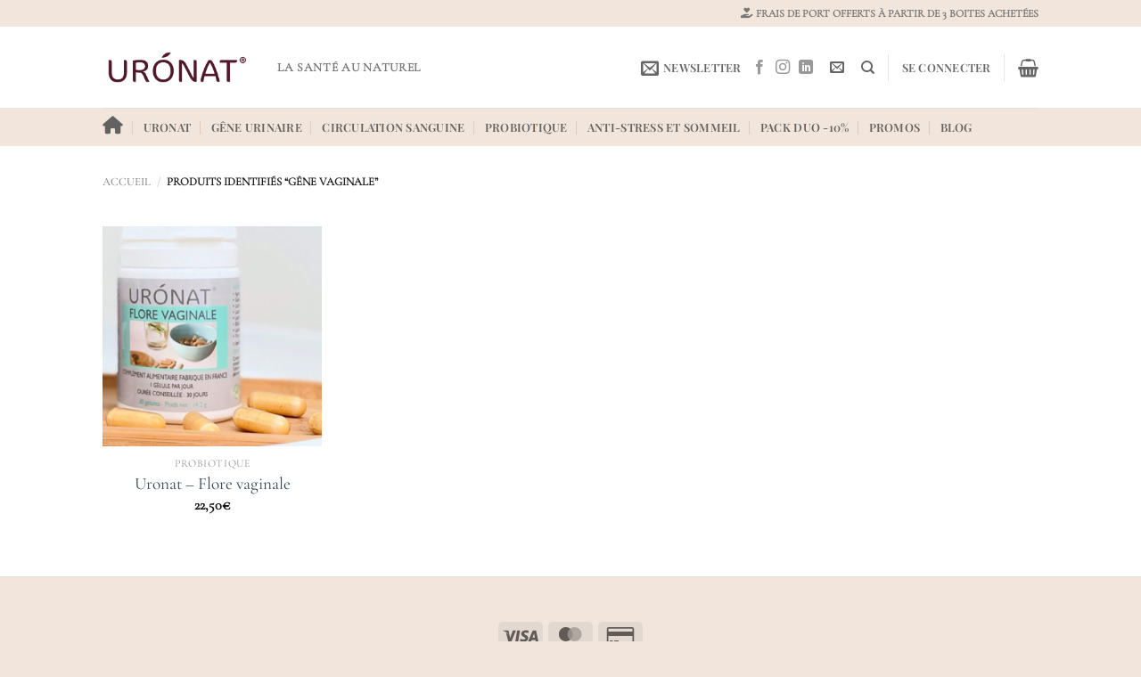

--- FILE ---
content_type: text/html; charset=utf-8
request_url: https://www.google.com/recaptcha/api2/anchor?ar=1&k=6Lcg-eUpAAAAAN8CY6kBDYynhZ9cR7llscK67BHB&co=aHR0cHM6Ly91cm9uYXQuY29tOjQ0Mw..&hl=en&v=PoyoqOPhxBO7pBk68S4YbpHZ&size=invisible&anchor-ms=20000&execute-ms=30000&cb=p5vclbxhv4b6
body_size: 48564
content:
<!DOCTYPE HTML><html dir="ltr" lang="en"><head><meta http-equiv="Content-Type" content="text/html; charset=UTF-8">
<meta http-equiv="X-UA-Compatible" content="IE=edge">
<title>reCAPTCHA</title>
<style type="text/css">
/* cyrillic-ext */
@font-face {
  font-family: 'Roboto';
  font-style: normal;
  font-weight: 400;
  font-stretch: 100%;
  src: url(//fonts.gstatic.com/s/roboto/v48/KFO7CnqEu92Fr1ME7kSn66aGLdTylUAMa3GUBHMdazTgWw.woff2) format('woff2');
  unicode-range: U+0460-052F, U+1C80-1C8A, U+20B4, U+2DE0-2DFF, U+A640-A69F, U+FE2E-FE2F;
}
/* cyrillic */
@font-face {
  font-family: 'Roboto';
  font-style: normal;
  font-weight: 400;
  font-stretch: 100%;
  src: url(//fonts.gstatic.com/s/roboto/v48/KFO7CnqEu92Fr1ME7kSn66aGLdTylUAMa3iUBHMdazTgWw.woff2) format('woff2');
  unicode-range: U+0301, U+0400-045F, U+0490-0491, U+04B0-04B1, U+2116;
}
/* greek-ext */
@font-face {
  font-family: 'Roboto';
  font-style: normal;
  font-weight: 400;
  font-stretch: 100%;
  src: url(//fonts.gstatic.com/s/roboto/v48/KFO7CnqEu92Fr1ME7kSn66aGLdTylUAMa3CUBHMdazTgWw.woff2) format('woff2');
  unicode-range: U+1F00-1FFF;
}
/* greek */
@font-face {
  font-family: 'Roboto';
  font-style: normal;
  font-weight: 400;
  font-stretch: 100%;
  src: url(//fonts.gstatic.com/s/roboto/v48/KFO7CnqEu92Fr1ME7kSn66aGLdTylUAMa3-UBHMdazTgWw.woff2) format('woff2');
  unicode-range: U+0370-0377, U+037A-037F, U+0384-038A, U+038C, U+038E-03A1, U+03A3-03FF;
}
/* math */
@font-face {
  font-family: 'Roboto';
  font-style: normal;
  font-weight: 400;
  font-stretch: 100%;
  src: url(//fonts.gstatic.com/s/roboto/v48/KFO7CnqEu92Fr1ME7kSn66aGLdTylUAMawCUBHMdazTgWw.woff2) format('woff2');
  unicode-range: U+0302-0303, U+0305, U+0307-0308, U+0310, U+0312, U+0315, U+031A, U+0326-0327, U+032C, U+032F-0330, U+0332-0333, U+0338, U+033A, U+0346, U+034D, U+0391-03A1, U+03A3-03A9, U+03B1-03C9, U+03D1, U+03D5-03D6, U+03F0-03F1, U+03F4-03F5, U+2016-2017, U+2034-2038, U+203C, U+2040, U+2043, U+2047, U+2050, U+2057, U+205F, U+2070-2071, U+2074-208E, U+2090-209C, U+20D0-20DC, U+20E1, U+20E5-20EF, U+2100-2112, U+2114-2115, U+2117-2121, U+2123-214F, U+2190, U+2192, U+2194-21AE, U+21B0-21E5, U+21F1-21F2, U+21F4-2211, U+2213-2214, U+2216-22FF, U+2308-230B, U+2310, U+2319, U+231C-2321, U+2336-237A, U+237C, U+2395, U+239B-23B7, U+23D0, U+23DC-23E1, U+2474-2475, U+25AF, U+25B3, U+25B7, U+25BD, U+25C1, U+25CA, U+25CC, U+25FB, U+266D-266F, U+27C0-27FF, U+2900-2AFF, U+2B0E-2B11, U+2B30-2B4C, U+2BFE, U+3030, U+FF5B, U+FF5D, U+1D400-1D7FF, U+1EE00-1EEFF;
}
/* symbols */
@font-face {
  font-family: 'Roboto';
  font-style: normal;
  font-weight: 400;
  font-stretch: 100%;
  src: url(//fonts.gstatic.com/s/roboto/v48/KFO7CnqEu92Fr1ME7kSn66aGLdTylUAMaxKUBHMdazTgWw.woff2) format('woff2');
  unicode-range: U+0001-000C, U+000E-001F, U+007F-009F, U+20DD-20E0, U+20E2-20E4, U+2150-218F, U+2190, U+2192, U+2194-2199, U+21AF, U+21E6-21F0, U+21F3, U+2218-2219, U+2299, U+22C4-22C6, U+2300-243F, U+2440-244A, U+2460-24FF, U+25A0-27BF, U+2800-28FF, U+2921-2922, U+2981, U+29BF, U+29EB, U+2B00-2BFF, U+4DC0-4DFF, U+FFF9-FFFB, U+10140-1018E, U+10190-1019C, U+101A0, U+101D0-101FD, U+102E0-102FB, U+10E60-10E7E, U+1D2C0-1D2D3, U+1D2E0-1D37F, U+1F000-1F0FF, U+1F100-1F1AD, U+1F1E6-1F1FF, U+1F30D-1F30F, U+1F315, U+1F31C, U+1F31E, U+1F320-1F32C, U+1F336, U+1F378, U+1F37D, U+1F382, U+1F393-1F39F, U+1F3A7-1F3A8, U+1F3AC-1F3AF, U+1F3C2, U+1F3C4-1F3C6, U+1F3CA-1F3CE, U+1F3D4-1F3E0, U+1F3ED, U+1F3F1-1F3F3, U+1F3F5-1F3F7, U+1F408, U+1F415, U+1F41F, U+1F426, U+1F43F, U+1F441-1F442, U+1F444, U+1F446-1F449, U+1F44C-1F44E, U+1F453, U+1F46A, U+1F47D, U+1F4A3, U+1F4B0, U+1F4B3, U+1F4B9, U+1F4BB, U+1F4BF, U+1F4C8-1F4CB, U+1F4D6, U+1F4DA, U+1F4DF, U+1F4E3-1F4E6, U+1F4EA-1F4ED, U+1F4F7, U+1F4F9-1F4FB, U+1F4FD-1F4FE, U+1F503, U+1F507-1F50B, U+1F50D, U+1F512-1F513, U+1F53E-1F54A, U+1F54F-1F5FA, U+1F610, U+1F650-1F67F, U+1F687, U+1F68D, U+1F691, U+1F694, U+1F698, U+1F6AD, U+1F6B2, U+1F6B9-1F6BA, U+1F6BC, U+1F6C6-1F6CF, U+1F6D3-1F6D7, U+1F6E0-1F6EA, U+1F6F0-1F6F3, U+1F6F7-1F6FC, U+1F700-1F7FF, U+1F800-1F80B, U+1F810-1F847, U+1F850-1F859, U+1F860-1F887, U+1F890-1F8AD, U+1F8B0-1F8BB, U+1F8C0-1F8C1, U+1F900-1F90B, U+1F93B, U+1F946, U+1F984, U+1F996, U+1F9E9, U+1FA00-1FA6F, U+1FA70-1FA7C, U+1FA80-1FA89, U+1FA8F-1FAC6, U+1FACE-1FADC, U+1FADF-1FAE9, U+1FAF0-1FAF8, U+1FB00-1FBFF;
}
/* vietnamese */
@font-face {
  font-family: 'Roboto';
  font-style: normal;
  font-weight: 400;
  font-stretch: 100%;
  src: url(//fonts.gstatic.com/s/roboto/v48/KFO7CnqEu92Fr1ME7kSn66aGLdTylUAMa3OUBHMdazTgWw.woff2) format('woff2');
  unicode-range: U+0102-0103, U+0110-0111, U+0128-0129, U+0168-0169, U+01A0-01A1, U+01AF-01B0, U+0300-0301, U+0303-0304, U+0308-0309, U+0323, U+0329, U+1EA0-1EF9, U+20AB;
}
/* latin-ext */
@font-face {
  font-family: 'Roboto';
  font-style: normal;
  font-weight: 400;
  font-stretch: 100%;
  src: url(//fonts.gstatic.com/s/roboto/v48/KFO7CnqEu92Fr1ME7kSn66aGLdTylUAMa3KUBHMdazTgWw.woff2) format('woff2');
  unicode-range: U+0100-02BA, U+02BD-02C5, U+02C7-02CC, U+02CE-02D7, U+02DD-02FF, U+0304, U+0308, U+0329, U+1D00-1DBF, U+1E00-1E9F, U+1EF2-1EFF, U+2020, U+20A0-20AB, U+20AD-20C0, U+2113, U+2C60-2C7F, U+A720-A7FF;
}
/* latin */
@font-face {
  font-family: 'Roboto';
  font-style: normal;
  font-weight: 400;
  font-stretch: 100%;
  src: url(//fonts.gstatic.com/s/roboto/v48/KFO7CnqEu92Fr1ME7kSn66aGLdTylUAMa3yUBHMdazQ.woff2) format('woff2');
  unicode-range: U+0000-00FF, U+0131, U+0152-0153, U+02BB-02BC, U+02C6, U+02DA, U+02DC, U+0304, U+0308, U+0329, U+2000-206F, U+20AC, U+2122, U+2191, U+2193, U+2212, U+2215, U+FEFF, U+FFFD;
}
/* cyrillic-ext */
@font-face {
  font-family: 'Roboto';
  font-style: normal;
  font-weight: 500;
  font-stretch: 100%;
  src: url(//fonts.gstatic.com/s/roboto/v48/KFO7CnqEu92Fr1ME7kSn66aGLdTylUAMa3GUBHMdazTgWw.woff2) format('woff2');
  unicode-range: U+0460-052F, U+1C80-1C8A, U+20B4, U+2DE0-2DFF, U+A640-A69F, U+FE2E-FE2F;
}
/* cyrillic */
@font-face {
  font-family: 'Roboto';
  font-style: normal;
  font-weight: 500;
  font-stretch: 100%;
  src: url(//fonts.gstatic.com/s/roboto/v48/KFO7CnqEu92Fr1ME7kSn66aGLdTylUAMa3iUBHMdazTgWw.woff2) format('woff2');
  unicode-range: U+0301, U+0400-045F, U+0490-0491, U+04B0-04B1, U+2116;
}
/* greek-ext */
@font-face {
  font-family: 'Roboto';
  font-style: normal;
  font-weight: 500;
  font-stretch: 100%;
  src: url(//fonts.gstatic.com/s/roboto/v48/KFO7CnqEu92Fr1ME7kSn66aGLdTylUAMa3CUBHMdazTgWw.woff2) format('woff2');
  unicode-range: U+1F00-1FFF;
}
/* greek */
@font-face {
  font-family: 'Roboto';
  font-style: normal;
  font-weight: 500;
  font-stretch: 100%;
  src: url(//fonts.gstatic.com/s/roboto/v48/KFO7CnqEu92Fr1ME7kSn66aGLdTylUAMa3-UBHMdazTgWw.woff2) format('woff2');
  unicode-range: U+0370-0377, U+037A-037F, U+0384-038A, U+038C, U+038E-03A1, U+03A3-03FF;
}
/* math */
@font-face {
  font-family: 'Roboto';
  font-style: normal;
  font-weight: 500;
  font-stretch: 100%;
  src: url(//fonts.gstatic.com/s/roboto/v48/KFO7CnqEu92Fr1ME7kSn66aGLdTylUAMawCUBHMdazTgWw.woff2) format('woff2');
  unicode-range: U+0302-0303, U+0305, U+0307-0308, U+0310, U+0312, U+0315, U+031A, U+0326-0327, U+032C, U+032F-0330, U+0332-0333, U+0338, U+033A, U+0346, U+034D, U+0391-03A1, U+03A3-03A9, U+03B1-03C9, U+03D1, U+03D5-03D6, U+03F0-03F1, U+03F4-03F5, U+2016-2017, U+2034-2038, U+203C, U+2040, U+2043, U+2047, U+2050, U+2057, U+205F, U+2070-2071, U+2074-208E, U+2090-209C, U+20D0-20DC, U+20E1, U+20E5-20EF, U+2100-2112, U+2114-2115, U+2117-2121, U+2123-214F, U+2190, U+2192, U+2194-21AE, U+21B0-21E5, U+21F1-21F2, U+21F4-2211, U+2213-2214, U+2216-22FF, U+2308-230B, U+2310, U+2319, U+231C-2321, U+2336-237A, U+237C, U+2395, U+239B-23B7, U+23D0, U+23DC-23E1, U+2474-2475, U+25AF, U+25B3, U+25B7, U+25BD, U+25C1, U+25CA, U+25CC, U+25FB, U+266D-266F, U+27C0-27FF, U+2900-2AFF, U+2B0E-2B11, U+2B30-2B4C, U+2BFE, U+3030, U+FF5B, U+FF5D, U+1D400-1D7FF, U+1EE00-1EEFF;
}
/* symbols */
@font-face {
  font-family: 'Roboto';
  font-style: normal;
  font-weight: 500;
  font-stretch: 100%;
  src: url(//fonts.gstatic.com/s/roboto/v48/KFO7CnqEu92Fr1ME7kSn66aGLdTylUAMaxKUBHMdazTgWw.woff2) format('woff2');
  unicode-range: U+0001-000C, U+000E-001F, U+007F-009F, U+20DD-20E0, U+20E2-20E4, U+2150-218F, U+2190, U+2192, U+2194-2199, U+21AF, U+21E6-21F0, U+21F3, U+2218-2219, U+2299, U+22C4-22C6, U+2300-243F, U+2440-244A, U+2460-24FF, U+25A0-27BF, U+2800-28FF, U+2921-2922, U+2981, U+29BF, U+29EB, U+2B00-2BFF, U+4DC0-4DFF, U+FFF9-FFFB, U+10140-1018E, U+10190-1019C, U+101A0, U+101D0-101FD, U+102E0-102FB, U+10E60-10E7E, U+1D2C0-1D2D3, U+1D2E0-1D37F, U+1F000-1F0FF, U+1F100-1F1AD, U+1F1E6-1F1FF, U+1F30D-1F30F, U+1F315, U+1F31C, U+1F31E, U+1F320-1F32C, U+1F336, U+1F378, U+1F37D, U+1F382, U+1F393-1F39F, U+1F3A7-1F3A8, U+1F3AC-1F3AF, U+1F3C2, U+1F3C4-1F3C6, U+1F3CA-1F3CE, U+1F3D4-1F3E0, U+1F3ED, U+1F3F1-1F3F3, U+1F3F5-1F3F7, U+1F408, U+1F415, U+1F41F, U+1F426, U+1F43F, U+1F441-1F442, U+1F444, U+1F446-1F449, U+1F44C-1F44E, U+1F453, U+1F46A, U+1F47D, U+1F4A3, U+1F4B0, U+1F4B3, U+1F4B9, U+1F4BB, U+1F4BF, U+1F4C8-1F4CB, U+1F4D6, U+1F4DA, U+1F4DF, U+1F4E3-1F4E6, U+1F4EA-1F4ED, U+1F4F7, U+1F4F9-1F4FB, U+1F4FD-1F4FE, U+1F503, U+1F507-1F50B, U+1F50D, U+1F512-1F513, U+1F53E-1F54A, U+1F54F-1F5FA, U+1F610, U+1F650-1F67F, U+1F687, U+1F68D, U+1F691, U+1F694, U+1F698, U+1F6AD, U+1F6B2, U+1F6B9-1F6BA, U+1F6BC, U+1F6C6-1F6CF, U+1F6D3-1F6D7, U+1F6E0-1F6EA, U+1F6F0-1F6F3, U+1F6F7-1F6FC, U+1F700-1F7FF, U+1F800-1F80B, U+1F810-1F847, U+1F850-1F859, U+1F860-1F887, U+1F890-1F8AD, U+1F8B0-1F8BB, U+1F8C0-1F8C1, U+1F900-1F90B, U+1F93B, U+1F946, U+1F984, U+1F996, U+1F9E9, U+1FA00-1FA6F, U+1FA70-1FA7C, U+1FA80-1FA89, U+1FA8F-1FAC6, U+1FACE-1FADC, U+1FADF-1FAE9, U+1FAF0-1FAF8, U+1FB00-1FBFF;
}
/* vietnamese */
@font-face {
  font-family: 'Roboto';
  font-style: normal;
  font-weight: 500;
  font-stretch: 100%;
  src: url(//fonts.gstatic.com/s/roboto/v48/KFO7CnqEu92Fr1ME7kSn66aGLdTylUAMa3OUBHMdazTgWw.woff2) format('woff2');
  unicode-range: U+0102-0103, U+0110-0111, U+0128-0129, U+0168-0169, U+01A0-01A1, U+01AF-01B0, U+0300-0301, U+0303-0304, U+0308-0309, U+0323, U+0329, U+1EA0-1EF9, U+20AB;
}
/* latin-ext */
@font-face {
  font-family: 'Roboto';
  font-style: normal;
  font-weight: 500;
  font-stretch: 100%;
  src: url(//fonts.gstatic.com/s/roboto/v48/KFO7CnqEu92Fr1ME7kSn66aGLdTylUAMa3KUBHMdazTgWw.woff2) format('woff2');
  unicode-range: U+0100-02BA, U+02BD-02C5, U+02C7-02CC, U+02CE-02D7, U+02DD-02FF, U+0304, U+0308, U+0329, U+1D00-1DBF, U+1E00-1E9F, U+1EF2-1EFF, U+2020, U+20A0-20AB, U+20AD-20C0, U+2113, U+2C60-2C7F, U+A720-A7FF;
}
/* latin */
@font-face {
  font-family: 'Roboto';
  font-style: normal;
  font-weight: 500;
  font-stretch: 100%;
  src: url(//fonts.gstatic.com/s/roboto/v48/KFO7CnqEu92Fr1ME7kSn66aGLdTylUAMa3yUBHMdazQ.woff2) format('woff2');
  unicode-range: U+0000-00FF, U+0131, U+0152-0153, U+02BB-02BC, U+02C6, U+02DA, U+02DC, U+0304, U+0308, U+0329, U+2000-206F, U+20AC, U+2122, U+2191, U+2193, U+2212, U+2215, U+FEFF, U+FFFD;
}
/* cyrillic-ext */
@font-face {
  font-family: 'Roboto';
  font-style: normal;
  font-weight: 900;
  font-stretch: 100%;
  src: url(//fonts.gstatic.com/s/roboto/v48/KFO7CnqEu92Fr1ME7kSn66aGLdTylUAMa3GUBHMdazTgWw.woff2) format('woff2');
  unicode-range: U+0460-052F, U+1C80-1C8A, U+20B4, U+2DE0-2DFF, U+A640-A69F, U+FE2E-FE2F;
}
/* cyrillic */
@font-face {
  font-family: 'Roboto';
  font-style: normal;
  font-weight: 900;
  font-stretch: 100%;
  src: url(//fonts.gstatic.com/s/roboto/v48/KFO7CnqEu92Fr1ME7kSn66aGLdTylUAMa3iUBHMdazTgWw.woff2) format('woff2');
  unicode-range: U+0301, U+0400-045F, U+0490-0491, U+04B0-04B1, U+2116;
}
/* greek-ext */
@font-face {
  font-family: 'Roboto';
  font-style: normal;
  font-weight: 900;
  font-stretch: 100%;
  src: url(//fonts.gstatic.com/s/roboto/v48/KFO7CnqEu92Fr1ME7kSn66aGLdTylUAMa3CUBHMdazTgWw.woff2) format('woff2');
  unicode-range: U+1F00-1FFF;
}
/* greek */
@font-face {
  font-family: 'Roboto';
  font-style: normal;
  font-weight: 900;
  font-stretch: 100%;
  src: url(//fonts.gstatic.com/s/roboto/v48/KFO7CnqEu92Fr1ME7kSn66aGLdTylUAMa3-UBHMdazTgWw.woff2) format('woff2');
  unicode-range: U+0370-0377, U+037A-037F, U+0384-038A, U+038C, U+038E-03A1, U+03A3-03FF;
}
/* math */
@font-face {
  font-family: 'Roboto';
  font-style: normal;
  font-weight: 900;
  font-stretch: 100%;
  src: url(//fonts.gstatic.com/s/roboto/v48/KFO7CnqEu92Fr1ME7kSn66aGLdTylUAMawCUBHMdazTgWw.woff2) format('woff2');
  unicode-range: U+0302-0303, U+0305, U+0307-0308, U+0310, U+0312, U+0315, U+031A, U+0326-0327, U+032C, U+032F-0330, U+0332-0333, U+0338, U+033A, U+0346, U+034D, U+0391-03A1, U+03A3-03A9, U+03B1-03C9, U+03D1, U+03D5-03D6, U+03F0-03F1, U+03F4-03F5, U+2016-2017, U+2034-2038, U+203C, U+2040, U+2043, U+2047, U+2050, U+2057, U+205F, U+2070-2071, U+2074-208E, U+2090-209C, U+20D0-20DC, U+20E1, U+20E5-20EF, U+2100-2112, U+2114-2115, U+2117-2121, U+2123-214F, U+2190, U+2192, U+2194-21AE, U+21B0-21E5, U+21F1-21F2, U+21F4-2211, U+2213-2214, U+2216-22FF, U+2308-230B, U+2310, U+2319, U+231C-2321, U+2336-237A, U+237C, U+2395, U+239B-23B7, U+23D0, U+23DC-23E1, U+2474-2475, U+25AF, U+25B3, U+25B7, U+25BD, U+25C1, U+25CA, U+25CC, U+25FB, U+266D-266F, U+27C0-27FF, U+2900-2AFF, U+2B0E-2B11, U+2B30-2B4C, U+2BFE, U+3030, U+FF5B, U+FF5D, U+1D400-1D7FF, U+1EE00-1EEFF;
}
/* symbols */
@font-face {
  font-family: 'Roboto';
  font-style: normal;
  font-weight: 900;
  font-stretch: 100%;
  src: url(//fonts.gstatic.com/s/roboto/v48/KFO7CnqEu92Fr1ME7kSn66aGLdTylUAMaxKUBHMdazTgWw.woff2) format('woff2');
  unicode-range: U+0001-000C, U+000E-001F, U+007F-009F, U+20DD-20E0, U+20E2-20E4, U+2150-218F, U+2190, U+2192, U+2194-2199, U+21AF, U+21E6-21F0, U+21F3, U+2218-2219, U+2299, U+22C4-22C6, U+2300-243F, U+2440-244A, U+2460-24FF, U+25A0-27BF, U+2800-28FF, U+2921-2922, U+2981, U+29BF, U+29EB, U+2B00-2BFF, U+4DC0-4DFF, U+FFF9-FFFB, U+10140-1018E, U+10190-1019C, U+101A0, U+101D0-101FD, U+102E0-102FB, U+10E60-10E7E, U+1D2C0-1D2D3, U+1D2E0-1D37F, U+1F000-1F0FF, U+1F100-1F1AD, U+1F1E6-1F1FF, U+1F30D-1F30F, U+1F315, U+1F31C, U+1F31E, U+1F320-1F32C, U+1F336, U+1F378, U+1F37D, U+1F382, U+1F393-1F39F, U+1F3A7-1F3A8, U+1F3AC-1F3AF, U+1F3C2, U+1F3C4-1F3C6, U+1F3CA-1F3CE, U+1F3D4-1F3E0, U+1F3ED, U+1F3F1-1F3F3, U+1F3F5-1F3F7, U+1F408, U+1F415, U+1F41F, U+1F426, U+1F43F, U+1F441-1F442, U+1F444, U+1F446-1F449, U+1F44C-1F44E, U+1F453, U+1F46A, U+1F47D, U+1F4A3, U+1F4B0, U+1F4B3, U+1F4B9, U+1F4BB, U+1F4BF, U+1F4C8-1F4CB, U+1F4D6, U+1F4DA, U+1F4DF, U+1F4E3-1F4E6, U+1F4EA-1F4ED, U+1F4F7, U+1F4F9-1F4FB, U+1F4FD-1F4FE, U+1F503, U+1F507-1F50B, U+1F50D, U+1F512-1F513, U+1F53E-1F54A, U+1F54F-1F5FA, U+1F610, U+1F650-1F67F, U+1F687, U+1F68D, U+1F691, U+1F694, U+1F698, U+1F6AD, U+1F6B2, U+1F6B9-1F6BA, U+1F6BC, U+1F6C6-1F6CF, U+1F6D3-1F6D7, U+1F6E0-1F6EA, U+1F6F0-1F6F3, U+1F6F7-1F6FC, U+1F700-1F7FF, U+1F800-1F80B, U+1F810-1F847, U+1F850-1F859, U+1F860-1F887, U+1F890-1F8AD, U+1F8B0-1F8BB, U+1F8C0-1F8C1, U+1F900-1F90B, U+1F93B, U+1F946, U+1F984, U+1F996, U+1F9E9, U+1FA00-1FA6F, U+1FA70-1FA7C, U+1FA80-1FA89, U+1FA8F-1FAC6, U+1FACE-1FADC, U+1FADF-1FAE9, U+1FAF0-1FAF8, U+1FB00-1FBFF;
}
/* vietnamese */
@font-face {
  font-family: 'Roboto';
  font-style: normal;
  font-weight: 900;
  font-stretch: 100%;
  src: url(//fonts.gstatic.com/s/roboto/v48/KFO7CnqEu92Fr1ME7kSn66aGLdTylUAMa3OUBHMdazTgWw.woff2) format('woff2');
  unicode-range: U+0102-0103, U+0110-0111, U+0128-0129, U+0168-0169, U+01A0-01A1, U+01AF-01B0, U+0300-0301, U+0303-0304, U+0308-0309, U+0323, U+0329, U+1EA0-1EF9, U+20AB;
}
/* latin-ext */
@font-face {
  font-family: 'Roboto';
  font-style: normal;
  font-weight: 900;
  font-stretch: 100%;
  src: url(//fonts.gstatic.com/s/roboto/v48/KFO7CnqEu92Fr1ME7kSn66aGLdTylUAMa3KUBHMdazTgWw.woff2) format('woff2');
  unicode-range: U+0100-02BA, U+02BD-02C5, U+02C7-02CC, U+02CE-02D7, U+02DD-02FF, U+0304, U+0308, U+0329, U+1D00-1DBF, U+1E00-1E9F, U+1EF2-1EFF, U+2020, U+20A0-20AB, U+20AD-20C0, U+2113, U+2C60-2C7F, U+A720-A7FF;
}
/* latin */
@font-face {
  font-family: 'Roboto';
  font-style: normal;
  font-weight: 900;
  font-stretch: 100%;
  src: url(//fonts.gstatic.com/s/roboto/v48/KFO7CnqEu92Fr1ME7kSn66aGLdTylUAMa3yUBHMdazQ.woff2) format('woff2');
  unicode-range: U+0000-00FF, U+0131, U+0152-0153, U+02BB-02BC, U+02C6, U+02DA, U+02DC, U+0304, U+0308, U+0329, U+2000-206F, U+20AC, U+2122, U+2191, U+2193, U+2212, U+2215, U+FEFF, U+FFFD;
}

</style>
<link rel="stylesheet" type="text/css" href="https://www.gstatic.com/recaptcha/releases/PoyoqOPhxBO7pBk68S4YbpHZ/styles__ltr.css">
<script nonce="p2p1ur3uSq097nZuPzkSaQ" type="text/javascript">window['__recaptcha_api'] = 'https://www.google.com/recaptcha/api2/';</script>
<script type="text/javascript" src="https://www.gstatic.com/recaptcha/releases/PoyoqOPhxBO7pBk68S4YbpHZ/recaptcha__en.js" nonce="p2p1ur3uSq097nZuPzkSaQ">
      
    </script></head>
<body><div id="rc-anchor-alert" class="rc-anchor-alert"></div>
<input type="hidden" id="recaptcha-token" value="[base64]">
<script type="text/javascript" nonce="p2p1ur3uSq097nZuPzkSaQ">
      recaptcha.anchor.Main.init("[\x22ainput\x22,[\x22bgdata\x22,\x22\x22,\[base64]/[base64]/[base64]/[base64]/[base64]/[base64]/KGcoTywyNTMsTy5PKSxVRyhPLEMpKTpnKE8sMjUzLEMpLE8pKSxsKSksTykpfSxieT1mdW5jdGlvbihDLE8sdSxsKXtmb3IobD0odT1SKEMpLDApO08+MDtPLS0pbD1sPDw4fFooQyk7ZyhDLHUsbCl9LFVHPWZ1bmN0aW9uKEMsTyl7Qy5pLmxlbmd0aD4xMDQ/[base64]/[base64]/[base64]/[base64]/[base64]/[base64]/[base64]\\u003d\x22,\[base64]\x22,\[base64]/w57Dj8KPw47Ci8OhO8KYRRjCnlDDhcOPwrLCp8O1w7PCsMKXA8Ozw6k3XkRFNVDDj8OTKcOAwo5Yw6YKw5zDtsKOw6ctwqTDmcKVWsO+w4Bhw5E9C8OwWCTCu3/CpX9Xw6TCr8K5DCvCq3sJPmfCm8KKYsOywq1Ew6PDmcOjOiRuGcOZNkZsVsOsWnzDoixhw5HCs2dTwrTCihvCuT4FwrQwwrvDpcO2wqrClBMueMOeQcKbUAlFUgHDug7ChMKQwqHDpD1Yw6jDk8K8IMK7KcOGfsK3wqnCj0PDvMOaw49ew7t3wpnCuB/[base64]/wozDp8OkKMKuw6vCosKZw4VsQnFRwozCjybCosKYwrLCr8KGJsOOwqXCiSFqw5DCilIAwpfCsWQxwqE4wrnDhnEGwrEnw43CsMODZTHDpXrCnSHCmzkEw7LDmVnDvhTDl1fCp8K9w4bCo0YbUsOvwo/[base64]/DgsKPw7PDizsqW8OcVsK4IybDiAvDn1jDlsOIfiTCrQ94wphNw5DCqcKLFF1UwrQgw6XCoWDDmlvDmRDDuMOrbgDCs2E6Olsnw5BbwoXCqMOBRT1nw6g5b3wKSlU6NwDDisO/wpnDplbDhGVpMT1vwpHDo1PDoQzCusKxLUjDscKvei3Cs8K3ciwzOQBAVV9KAmTDhyhZwqtJwoQwE8KmTMKHwqLDrD50H8OiWWvDrMKswqbCo8O1wrHDgcOsw4nDmyjDi8KLDsKCwpBIw43CqXzDlULDlmgsw7JnbMODNVrDjMK1w5ZTUcKPQ1zChxAuw4/[base64]/RigQZsOow4xgwoc6ajsZDxDDvWLCnnBCw7XDtwo4PlUHw755wo3Di8OqI8K6w4LCuMKMH8O9J8OKw5U7w4bCtHtsw5F0wpxRPMOzwp/CtsOVa0fCi8OiwodCBMOYwpfCicObJ8KFwrBDRS/DlQMEw6bCl2vDjcORZcOcGUQkw6fCgB0swo5cSMK1KEbDlsK/w5sNwonCqMKGcsOVw6kGFsK/J8Otw5NNw4ZQw4HChMOmwqsLwrHCqcODwo3DnsKBX8ONw68PU3NRTsOjamXCun7Cl2rDk8KYWXc2woNXw6YSw7/CpQBCw7fClMKowrA/OsOYwqnCrjYrwp10ZlnCjWs/[base64]/DtsKTw4PCkFtSw5HCsnnDgsOBw5xKEcK7FMOYw4bCo0Z/LcK9w48QIsO5w6tjwq1sA0hewp3CoMObwpkMecOXw7PCvCxqZcOiw4c9A8KKwpNtAMOHwp/ChkPCj8OqZ8OzEXPDnhIzw4rCgm/[base64]/CjMKVIwTCvMKLwpllwpMPw5LCqGIXwrExPx0uw7LChEABDUwpw5/DoXo5ZW3DvcOYRBTDjMKpwqwKw74WdsOZZ2caRcOIH3lQw656wokRw5vDisKuwrIGNmF6woB6ccOiwprCgW9KVR5ow4ROFGrCmsK/wqlkw7MtwqHDs8KMw7kZw5BhwqbDqcKOw5PCn2fDncO4UgFrIF1Pwq58wr9uUcOvw4jDkX0oNhXDksKHwpIewroMa8Ovw5VpRC3ChQt4w54dwrrCgnLDvQ8Rwp7Dum/[base64]/CmVhuwpbDn197wobDuksCCCgJXCHCisKeMkxucMKRIxJEwqdHNx0mQw9JEXpkw5/Dm8Knw5jDrHPDuFhcwpk1w4rCjw7CpcOJw4oaGhY+DMOvw67Cm1xLw53ClcKIFUnDvsKlQsK7wqUKw5bDqjssEAU0dR7CkWB6UcOIwp0HwrUrwo4zw7fCkMOdw45ldUAaB8Kow4dBacKPR8OqJiPDkkksw7jCgnnDpMK3X27DpsOFwqXCqF9hwo/Ch8KdDsOzwq3Dom0NKw3Cp8Kmw6XCu8OoGSdIbzk2dMKywpPCrsKlw5zChlTDoy3Dn8Kaw5rDoF1oQcOvVMO4dXJSZcO4wqoSwo8VayjDtcKdexJkd8KawpzCsEVRw7NSV2cxXxPCum7Ck8O4w63CrcOaQxLDkMKTwpHDocK0HgF8A3/CssOVV1HClRUxw6kAw6dhSSrCpcKEw48NASlLW8K/w7hnV8K4w592NFh8AinDuGArXcK3wpZgwpHCgmbCp8OCwpd0TMK+PXt0LQ18wqTDpcOKBsKxw4rCng93UCrCr3kBw5VEwqzCl31qVBFhwq/[base64]/OXTCvcKyBcO5RytfH8OEJcO3GHbDiwlkwr53wqZ7GsOpw4nCg8KuwpHCp8OIwo87wp5Mw6LCqXvCuMOuwoHCiT3CusOVwpYVJ8KSFzDDkMOwP8KoccKgwrLCvDzCiMK2csKIJ1Ytw6TCs8OIwo0vDMKfwoTCiFTCi8OVJcKfw7Evw5HDscOmw7/CghVCwpcVw7DDvMK5CcKKw7zDvMK5QsOubS5sw6ddw49awr/DiSHDscO8NjUNw6bDm8KHSA8Pw5LCpMOiw5AowrfDm8OBw57Ds1d/U3zCiQwpwpXDpcKlPQ3CtcORbsKwHMO9wpHCnT10w7LCsVYsHn/Dr8KxUl1SaDFGwolAwoJzC8KIbcKyXg09MRfDncKjfjANwoEQw41uVsOpe0R2wrnDjSZSw4PCkXJiwp3CgcKhTyF4f2cCJSkHwqDDu8OiwqRowqLDjlTDr8KgIcKJNnjDucK7UsKDwrbChiHCr8O0CcKcSGHCgRDDiMO2bgPCpz/DscK1DsK0NAo3PQRnGSrCvsKVw5Jzwq1kJlI4wqLCksOJw7vDrcOgwoDChyMeesKSHSzDtjBrw7nCuMOQSsOOwpnDphHDjsKQw7RzHMK5wqLDrMOnYhZIa8KNw7rCr3oHentqw5zDhMKxw44VdDTCssK/w5fDh8K4wrTCoR0tw51dw5rChznDmcOgXVFKHUwew4NmIcKpwpFaU23DicKWw4PCjWMPR8OxA8KRw5p5w5UtOMK5L2zDvggqecO/[base64]/[base64]/DpsOuXMKCw5sBdSEtcB/[base64]/[base64]/CjA7CgsOUV8Kjw5nDn17CkMO2wr0Lw4N2wqMWJ8K/[base64]/ZR7CscK9bFsVJ8Kcw48UTHbDkMODw6PCpzERwrY5WRZAwqw+w5/DusK9wrEuw5fCicOtwoIywpcaw44cJlnCtUk+BE8ewpAPQ2BTAcK0wqHDiQ13aVUYwq3DgsKhIg8qQwIJwrLCgMK6w6jCrMKFw7QIw6DDvMOUwpROJsK7w5/Do8KQwrbCpXhGw6vCksKtRMOnBsK6w5TDjcOydsONbjFaYzbDhEc3wqgPwpjCnmrDpjXDqcOWw7HDihbDhMOfbATDvhVtwqIDFMOLYHTDjV/CtldNGMOqKBPCrh1Mw4PClgs6w5zCowPDlQluwoxzWzYJwr8SwoFAZj3Cs09jIMKAw5oxwrrCuMK1GsObPsKEw5jDisKbRzVUw4nDgcKAwpBtw6zCh2LCmMO6w7V1wo1iw6vDkMKIw5EaEkLChAgBw74Cw7jDv8KHwrsYOSpMwqgrwq/DvhjClcK/w6d/[base64]/CjyzCqk9rCRkFHWLCpMO2PcOaW8Okw57DrhrDrMKxJcOpw7pgUMO9XnHCvMO+O2JDKMOLEGvDucO4RTfCksK7w67Du8OEAMKlEsKedEJEGTfDksKIAR7CgMODw6bChcOyRxnCkRozKcKhOE/CscOZwrElM8KqwrNACcKFRcKQw77DocOjwqjCoMO+w65uQsK+w7EiJSINwqDCisO8LyFIehBwwowPwqYxJcKGYsKzw6lWC8KhwoYtw5Z6w5HCvExCw5lHw4MZEWwKwrDChFNVVsORw41Xw6I/[base64]/DoXNnP8KNwq/Cs8Oew7jDs8KhDcOqw73CsBfCpsOJw7XDu3QUecOCw5Fuwogmwo5Pwrowwq90wo1CGl9lA8KdRMKfw7dhV8KlwoDDtsKUw7rDvMKUPsKqAjjDn8KeewNoL8OkUj/[base64]/CpsKyJEtrY8O/SMKOw4HCvXDDlsKKw6sEw7LChE/CkMO0FDPChsOMeMOKBFXDuTvDkm1fw75Iw6lbwojDiFvDksKhBnXCtcO2BkrDrzPDsx0lw5XDoTg/woAfw6jCr1gOwroFbcKnJsKJwpvDnhkKw6LCnsOnVcO4woNRw4Ynw4XCiiIWMXHDo2rCvMKDw5vCikDDhDAuZSAaEcKgwoVqwp/CocKZw6zDphPChy0Xwpk3ecK+wp3Dr8O2w5zCoj0XwoFHG8K7woXCucOLXVAxw4csAMKoWsKnw64BIRTChUgPw6/DisKNOS4nSEfCq8KeBcO9woHDt8KTGcKbwpoybsK3JzDDrXvCr8OIaMOGwoDDn8K8wo01RB1UwrtLfzHCkcOQw4U7MnTDgxnCrcO/[base64]/CkGTCoCA9wqPCisOrw60xw5zDhipqw4zCpsKFTsOvESUVSEw0w7rDq0jDhFF0DjLCosOKFMKbw6QcwpxfIcKNw6LCjQ/DiRJ+w4UscMODW8Kfw4PCkhZZw7pjfRfCgsKdw57DhhnCrcOMwqVXw4gVFl/Dl2YicgHCj33CpcOMVMO6BcKmwrbClMOUwqFwHMOiwpJvTlDDvMKsKCXCmhN4KU7DtMOWw6zDqsOzwqMhwobCsMK4wqRVw59YwrMUw6vCs39AwqE8w4wJw5IcPMK7ZsKfNcOjwo0uRMK/wqdlDMOsw4E3w5BSwrAiwqfCucOGb8K7w5/CrwVPwrlKw7gKXwt4w7nCgMK0wpXDliLCqcO/EcKjw4EYCcORwql3Wz/DlsOJwprChxXCmsKDA8K/w5PDo07CncKYwooKwrPDmhdDRgMrcsODwqUGwpXCt8K/[base64]/DpnLCksKMZQFGNRM/KxAadMOlw6XClE4JbsKkwpJtGMKWbRXCtsKCw4TDncOTwpRbQWUeXykBdxE3ZcOOw5N9OR/CrsKCDcOKw7lKXFPChVTCnVXCi8Oywr7Dv1U8aVA9woFFBjbDjidEwrcnFcKcw6/[base64]/DpBNWWcOCUhDDkcKABjrDqsOLPMKRw4dTwpDDugrDg3fCvzDCk3LCv3TCocKqFgJRw5RSw49bKcK6YMORMidaZwvCpwbCkg7DilHCv2DDhMKCw4JXw73CncOuT2zDmGnCjsKeDnfCtxvDqMOuw64RJ8OCFlcjwoDChnfDsk/DgcOxYsKiwq/DhTRFWUfCgnDDoFLCgnEWch/DhsOuwqNVwpfDqcOxJkzCnWRAaU/DiMONw4HDmGbDrMKGQifDtcKRCWYUwpZ8w5TDt8OPZEbCh8K0EAERd8KcEzXDhRXDlMOiMmPCljFpCcK/[base64]/Dj8K1AxRhJsKJHMK1w6ZKZFPCk1TDtVdsw48vTyHDl8O3wqLCvQHCjsOWV8OYw4EbCQN5PD7Dvh1+w6TDvcKPVGTDuMK1P1clPcOSw5TDtMKOw5rCqjXCpcOnB1DCusKiw65Swo/Ctg/Cr8OHI8O/w6gzJXIrwoTCmw4UWxzDjRkoTR4gw64sw4PDpMO3wrYhKTs+FzcFwpPDgFjCoWQ0EMKOADHDt8OObwTDlBbDr8KaWyx4YMKdw6fDpUB1w5jCvMOMa8OGw7zDqMK/[base64]/CjWzCpEk7wpQWwovDl8OSwqfDjcOLCBlwwrkxQ8KcWHYQLgfCjWIbbhNjw4wzZ2JQWUp1YFtLHD4Ww7cvM3DChcObecOJwpHDigjDm8OaE8O5fHBLwo/Dn8KGWz4twqV0R8Knw63CnyHDvcKmURDCosK5w7zDiMO9w6cywrTCncOCX0A8w5/CiUjCnwfCvk1VSzc3bl4ywrTCv8KxwoYDw6HCr8KkZUfCvsKaZCrDqGDDoCvCoAVaw5Bpw5/DqRJ8w4/[base64]/Dhw/CuWxyNcOkw5ZxBFfDiMKOV8KuB8OSc8KsEMKkw5/[base64]/wqJ7wqY2CMOxw7LCtBfDh8OPwp7CuMKqwqJFw6FRWRHCgUpFw5U6wopPBwfDhB1qAcKoFxBvCDzDscKqw6bCo3/Cr8KIw7tWKsO3OsO9wplKw6rCm8OVMcKRw4cCwpADw5pGL0nDvC0ZwokWw49swoHDksK3csO6wp/[base64]/[base64]/DtShFw6twG8OrcGwawobCuMOfDsODwqINcxwVFcKXA0LDmxhxwprDl8OhO1zCjxTCtcO3BMK1WsKJccOvw4LCrXU+w6EwwrrDu3zCvsOlCcOOwrzDucOow5IkwrBww71gHxnCvcKuO8KuHcOjWXvDj3vDusKUw5PDk3wSwrBfw4/CusOTw7Nbw7LCmMKCdcO2fcK5L8OYSGvDvgdgwpbDmE10em7ClsOTXl19P8OkL8K3w5xgQ3vDoMKvJcOdawrDj0HCqcK2w5/[base64]/DuMKdYHE8GyhuAQLCssO4w5fClsKLwqjDs8OdYcKNNzwxG39pw48CZcOtdz/DvsKcwokjw47Cm1tBwqLCqsKywpHCqwfDjsO5w4fDrsOswrFKwpU/BsKdwpbDvsKDEcOZNsOcwpXCtMObAHPCrW/Dk0vDr8KWwroiVRlLI8Oaw79oKsOGw6/Dg8OCVG/DiMORe8KSwqLDrcKaEcKmCQ9fWwrDjcOBecKJXUJvw7PCjwkZHsOFSwBiwrjCmsOZD2LDnMKow7JvZMKLYMOqw5VFwrRDPsOEw4ccbwZ8Nl56MUPCpcKWIMK6MWXDhMKkDMKRZn1ewpTCvsKKGsKBdlbCqMOww5IjVsKbw459w4U6Sh5qE8OCUV/[base64]/DqcOawq7DhMOpwobDuiLDjFPDicOMwqx5EcKKw5orw4fCuFJBwp5pWAXDvgrDlsKswqwoDG3CoSrDgcK/[base64]/DsUdywrnDsV4THsOmWcKUR8K9SsO3KTByV8OlwpPDicOvwr3CmsKdf15bcMKSf1hfwqLDnsKAwrXCnsKIGsOUMCdvTUwDYGF6dcOwTMKxwqnDjMKNwqoqw5jCt8OFw7V0f8O2RsKSa8O1w7Qdw4PDjsOGwpLDoMOowrsQZlTCrA/[base64]/[base64]/CtDbDgMOWK8KTw7Aew4vCucKTdMKPw6fDiR18TwjDpj/Cm8KpOsKtEsO4ZjdRw5VOw73DpGUowpLDlWJNdsObbFXCtsOqMsO1ZWZRFcO7w4Qcw5Efw7jCnz7ChAR6w7wOYEbCqsK+w5PDhcKAwq0ZSzoiw4lgw4/DpsO8w6gPwr4kwqjCpH45w7JOw49Ew5sQw6FCw5rCqsKbNEvCoVVdwrFJdy4hwqvCs8OUQMKUIWLDmsK5X8KYw7nDvMOhN8KQw6DChcOuwqpEw60UBMKMw6MBwpBYNmVYb3BLQcKxbkDCvsKdesO+ZcKww5ERwq1TWh0lSsKMwo/[base64]/w5LCjcO4M043KcOMAT8Awqt9woY5w4VKTMO2Tg3Cp8KJw7lJasO6Vh9Gw4McwoHCrz1HUcO+LXLDssKLKH/DgsO9MBkOwpoRw44lW8KZw4bCpMO1CMOYaDcpw5nDscO9w60vGMKKwqghw7/Dsg51QMKZWwDDicOzXS/DlE/[base64]/ChifDjyx+CMKNMl9dYwg1w4hYUMO6w5INEsKLbBNlVG/[base64]/DgcKIB2YQwoDCsMOQw5LCu3vCuh8CSih3PMKEB8O7CcODR8Kuwrw9w7vCksO/AsK2Yg/[base64]/CgW/[base64]/[base64]/IMKhPy9bw7bDghRbw6ZccXrDhzwnw744wpNYw5otbhnCmyTChcO1w7rCnMOpwr7Cq0rCr8Kwwo1ew7tmwpQyJMKXdMOVZMKrcD/CpMOKw5PDgyPCgMKmwpgIw6zCt3rDgcKQw7/DuMKawpfDh8O8RMOOd8OGJhV3wq8cw7ApEgrDkw/CtjrCu8K8w78lY8O2dVEUwpc4PcOiNjUpw6PCr8KBw6HCrsKyw5wGQ8O/wo/[base64]/Di3gUwplHwpHChsK+w7ADw43CiMK3aAI5w6kLccKjdQ7Dn8OBJMKbZxtMw5fDhy7DrMKjUUFuGMOVwoLDlkYswpjDvsKiw7N8w4vDpyN3JMOueMOfRzHDqMKOYVl8woQZesOHLErDtHVYwpYRwo0Pwql2RSrCsBvCkF/DsXnDkk3CgcKQBgkoKwg8w7XCrUMKwqfCtsOhw5Irw5vDqsOBdmc5w4xtw6ZKfsKJeV/CgnDCqcKmWlQRGUDDr8OkdjLCgyguw68bwrkQJh5sNVrClMO6XFfCrMOmQsK1YcKiwqBId8KAWWQ2w6fDlF3DoSkBw7kcawdXw7V2wqPCvF/Diig/C1FXw5rDpMKQw6QuwpglFMKdwr4iwpnClMOpw67Dgw3DncOCw43Dvk0RERvCmMO0w4JuQcOdw6NFw7XCnypdw6VKbUhhM8O1w69UwpHDpcKBw75/V8KhJ8OXUcKLMHxNw6Aiw4LCjsOrw6zCqGbCjkJgekoww4LCnz0uw6RJL8Obwq00ZsKGMT5wNnYTfsKGw7/ChAEDDMKtwqxcHcObN8KfwoDDrXQXw4rCmMKxwqZCw7QBccOnwpDCmwrCucKxwrHDrsOLQMK+VC/DminDmWDDg8KNwo/DsMOPw60Sw7gpw4jDjhPCmMK0wrjDmEvCpsK6CkwSw4MXwoBJWMKowqQzZ8KUw7bDrwrDiXXDry0mw4FIwonDuVDDt8KXdsOYwofCj8KQw7czDhvDkCRCwoJowr9kwoMuw45HI8KPP0XCt8KWw6XCgsKlbkRWwqRPbCRfw7PDjFbCsF8rYsO7BADDpFjDq8K+w4/DqkwvwpTCp8KFw5N1YsKzwo/DsRDDunzDqTIZw7fDmUPDnEkKL8O5PsKowonDtw3DrSXDn8Knwpo5wqN7XcOkwpg+w5YgT8KlwpUMJsOUf3JETMOWL8OkSQBvw4cxwpXCp8OKwph/wrDCghvCswZQQTrCjhvDjsKywrZlwqvDuGXCsS85w4DCosK5w43DqjwPwpLDjEDCv8KFGMK2w5fDi8K7wqHDpkJtwrFawp3CscOXGMKKwrbDvz43UT4pScKvwqVLQSkowrBaacKew57Cv8O1HwjDncObBsK5XcKcAFAuwo/DtsKMX1/CsMKgI2/[base64]/DgTbDmcO4CsO0SwvCjU55acKvw6zCgWwJwq7CvnLCtsOKVsOgNFxnAsKOwpg+w5QgR8OvdsOpJHfDkcKeSVYswrjCtz5UFMO2w73CgsOPw6zDpsKxwrB7w5UUwph/[base64]/DsFU7w53CiMKiw6HCn8OCfMOZPMODw4Vkwq5YWHLCoTkTClQPw5bDvRA4w4/[base64]/Dm8OtETvDrMKyw6YgwpMnScOUYxfDqMO6wrnCt8OlwqPDoWxTw7DDgx9hw6QZRUDCv8OEAxVvSA05PcOdasO8GWtwCcOqw5fDpnRSwqYhOhbDpTdHwr/CoCXDqMKsdUVZwqjDhyR3wqvCtVhdOHHCmyfCrCrDrMOdwq3Dj8OSek/DiQPDr8OJADQTw6XCvVVkwpkXZMKBCMOEahIrwoFIccKfVDctwqsLw57DpsKNBcK7Zg/[base64]/[base64]/DgcOXNMKWVifCmsOIw5TDg8KOw4bDnMK+wonCkz/Dk8K3w4ojworCpcKWJV7ChAB9dcKawpTDn8OJwqogw4JFcsOzw7xNOcO5XsOowrvDhy4TwrjDvsOHcsK/wqtpGXE/wrhNw5vClMObwqTCixbCm8OdZjjCn8O1w4vCthkmw4R3w653C8ORwoA/wpzCnlk/HiwcwqrDnGrClEQqwqQgwrjDi8KVJsKlwo0pwqVKe8O8wr1FwpAGwp3DlHLCgsOTw4djMQ5Xw6hRHh3DqWjDpW95FVo4w7NMG3d1woMkKMOpccKRworDp1fDtMOawq/[base64]/CgMK6w63DicKmDMOUwpJTw4fDiMKwP8OsLcOJJVwzw4Z2H8Kawqtrw4bDkk3Cg8KGOMKTw7/[base64]/Cm8O1DGzDoMO9w7bCoWByG8OuYiHClsKVb8O/UcKew7IQwrJewqbCrcK/wqjDmcOPwp5/wqTCh8OVw6rDoUTDu1lYNCVNYTdbw4R/AsOlwr1ewobDolI0J3jCpUEMw4M5wpk5w6vDhBbClHAaw7TCjGshwqXChxzDii9lwq5Hw7ouw4U/RFLCgMKFesOKwpjClsKUwqB1w7BHURMbVWxvXgzCriIHO8OtwqnCiSohAVnDrzQ/G8Kjw4bDv8OmTsOaw7FswqgHwprCkkFlw6F8HDhreDZQHsO/BMOrwqBjwqzDm8Kawo5qJcKlwotQD8OwwrIrDCAawoU6w5HCoMO3BsOOwq3Dq8OXw7jCisOhW0QoCwLCgyRcHMO8woPDlB/ClCHCljDDpMOpwrkEeSLDvF3DlMK2aMOow7Ycw4s8w5fCjsOfwqxGfiDDlDoZdiM4w5TDq8K9V8KKwp/Ciz0KwokZJGTDpcOWc8K5OcKCUsOXw4zCn2FMwrnCocK0wq9twqnCp1zCtsKpYMOjwrhQwrfCmzHCrUVQXg/CnMKSw7hdTk/CiG7Di8KiWlTDtDtIGhPDtQbDtcOew5k1YA9GKMOZw7TCvyt2w7LCi8Oxw5YAwr5cw6UJwq4gFsOewrDCmMO3w4cqGCxLX8OWWFfCicKeKsKKw7oWw6A1w79caQ09w6jCgcOOwqLDqVQUwodnwolCwroLw4zCuR3CujDDvsOVRxPCmcKTeH/[base64]/DrkbCmSHDnsOdTVnDrAjCq8KZA8KFw4PDpcOsw5UPwrTDlRLClT8pUGxCw4/DjifCl8O4w7HCtMOVU8OSw7I4Aip0woMAOE15DhhVQsOoZgvCpsKcdDVfwqwLw4XCnsKLQ8KjMWTCpyQSw7YVNy3ClXYuBcOnw63CkzTCtnMnB8OXNj4swo/Dtztfw7wKesKawp7CrcOSPMOlw5jCkXDDk05awrpOwrzDocKowpFkJsOfw4/DscKTwpEtKsKqCcOcCVTDoyfCkMK8wqNwacOsbsKuw7cwOMKlw4DCikUlw6LDlzvCnAYZCTpawpE0b8Kcw5TDim/DvcK9wqPDgxEZJsOZRMK+FyzDtDnCqT47BSXCgkt4LcO6NAzDpcKfwqJSEQrCuGTDhw3Cq8OzGMKNI8KLw4PDg8KCwqYoLWlrwrfCv8O8DsO1Iwh9wo8/w4XCi1cdw6nCmMOMwrvCpMOjwrIyVnM0G8O1VcOvw6bDvMKbVjTDusKKwp0yV8Kkw40Hw7Aqw4DDusOqL8K3BVppeMKgdhrCiMKaK2J6w7IYwqZyYcOQQsKKbUpKw6QGw4/CksKQYHfDm8K/wqPDvHA6GMOMYXMWM8OWDWXCn8O+ZMKwfsKZAW/CrDDChsKvZ3MeRwV2wrFjZS1xw77DgxzCkQfDpTHChy10HMOsHVYVwp9rwofDq8Otw5DDjsKQFCVFw6jCozBew75VTRUFCzPDgxDDiVvDqsO4w7IIw4TCncO1w4RsJQwcBcOuw5LCuAjDtzvCu8OCPcObwqrCi0vDpsKMJ8Kzwp8SJhk1WMOaw6VNGDzDjcO/KsKww77DvC4dBiLDqht7wqwAw5DDigrCmxQUwqbDqcKSw6M1wpLDokk3P8O7XmMCwqdSQsKjRBrDg8KOQAjCpm03wpU5TsKZGsK3w5w5LcOdci7ClglRw6cnw65VEAIWDsK2b8Kcwo5Ae8KbYcOEZlktwpzDkhnDvcOJwrwTJE8JMRkFwrnDgMOTw4LCmcOpdE/Dv2xncMKVw48JJMOHw7bCrTYuw7/Cr8KPHiECwooZSsO+I8Kbwp8KbkLDrHlja8OyChHChMKhDsKIQUfDhWrDtsOocjAIw75uwrzCizLCpgXCjTLCncKLwo/Cq8KWD8Odw7JlNMO9w5QMwrxoTsO3MC7CjSJ/[base64]/DksKmwpHCtsKXKMK3BsO5w4BQZ8Klw6NwN8O7wofCnsKQO8KYwr4eI8KRwo9KwrLCscKkUsOgF0LDrysXRcKFw60Zw7t+wqxswrsNw7jCsTJWBcKMGMO8w5oCwpDCrMKICsKKNnrDuMKUw5LCgcKxwqI/[base64]/[base64]/DlcKHwoY3wrsjTHMVwrAHLMOqUsK5McKjwrUiw6QAw6XCkB/DrMKZTcKGw77Cp8Ozw4RlSEzCtD3CrcOSwrvDpCs5SDtXwqUuEcOXw5RHScOYwol8wqNLc8OYMwVuwr7DmMK/[base64]/CuMKWw5XDicOcwofCs2EnbMK6w6Vlw6jDmcK0IVNdwq3DlVV9ZcK1w6fDo8OGOMOPwrEyMcObF8KoaGJCw4oDIsO1w5vDtAHCq8OOQx8wbz5Ew5XCtjhswobCtTZHW8Kcwo1wW8OKw4rDqG7Dm8OAwo7DlVx7DRHDqcK9M3PDoEBiChXDqsOpwovDscOLwqzCrT/Cm8K8CjPCocK3wrYyw7TDtEo3w4AMMcK8cMOtwpDCucO/Y19cwqjDgCYOWARQW8KNw5ppZcO2wr3Cp3PDkAxhecOWRxbCjMOtw5DDhsKWwqLDu2N8ZC4AaAldGsKVw5haH37Dq8K4IcK7en7CrxHCv37Cq8OPw7PDoAPDrMKDwrfCvsOeAcOpNsOrLG3CjGE9a8KFw4/DicKMwpzDiMKZw4xFwqJxw5XDssK/[base64]/VsOywq8BT8OowofCpcOfWBHCvgUNwo7ComgPwo1Yw5PDjMOOw44KcsObwqXDphHDqXDDpMORHwFCJMO8w4zDhcOFDFF6wpHChsKxwoI7E8Klw5XDlW5+w4rCgiEQwr/DlQwUwrNUE8KZwrMjw49oVsO5RTzChi1eQ8KHw5nCvMOgwqjDicOwwrRaFTnCmcOSwrbCm29LdMOQw6NuUMKaw71LSsKFw63DqRAmw61AwozCmwNeasOEwpHDlcO2C8K5wr/Dl8OgXsO8wo/DnQVXQSskazDCucObw4FrdsOUARlIw4rDkXjDsTLDu1ghR8KUw5M7eMKZwpV3w4/Dr8OxPSbDo8O/[base64]/w7vDggLCrA/CpSzDt8ONw4nCosOzwr4+wrcZKydJbVRQw7/DukHDpQ/[base64]/O8Otw5oyQAPChcOOe8Ksw7DCjMOow7ZZKsOowqvCs8KMUMOnR13DhsKswpnCvAXDgh/Cl8KgwrrDp8O0WcOHwqDCiMOyfD/CmEjDvxPDq8Ofwq1mwqPDqAQjw6pRwphOP8OSwovCtiPDmcKQG8KobyEcNMKxGE/[base64]/QsKIwoFww5DDigbDiAPDjjFxQ3JDFsO+MjJnwqrCrFReMsOIw4hKQELDk3ROw4gKw4dpNgTDvj80w5fDscKYwocrPMKMw5tWKDzDlyxtCHZnwo3CtcKQW3sMw7LDt8KPwprCvcO+GMKKw7/[base64]/Di2rDqMOLFsOlMcKpPSoJXMO7bMOWVxHDvhVdecKWw7vCq8Oxw7/CmGICw6cIw6EFw5lQw7nClmXDmBFLw73DvCnCucKvYggow69Mw4Yiw7ZRM8KCwqNqIsK1wqrDncOxVMKiQC1Tw7PCscOBIhgtAFrCjsKOw7/[base64]/[base64]/DjcKhOcOCMwxSKMKBPFgGZsK7w6fDojPClsOdwrjCkcOcODHCjRFyfMK/K2fCu8K/OMOHYkbCtMO0dcOTCcKYwpPDjgINw7AewrfDrcOQwr9dZ13DnMOfwrYKMhNQw7dtHcOyGizDrsOBZlJ9w4/CglMKKMOtanPDn8O8wpfCiB3CnkvCssOhw5DCi1MHZ8KdMFnCuFPDsMKrw5d2wpjCosO2wowPDlvDgSMWwo4IF8OxSEpzX8KXwrxUZ8O5wpjCocOrMXLDocKnw5nCmTDDs8K2w6/CiMK4wpk8wpdsakMXw6TCvBUYQsKYwrLDisOtacO+wonDq8KEwoQVVmxfTcKAPsKkw54uHMO+ZsKVD8O3w5LDl0PChnTDgsK/[base64]/D8Kyw6HDrcKMEW7CrsKRRhETw7saAFLCsMOjCsOgw7PDnsKlw6bCtxcpw57CmMKVwqgUwrnCgDnCmsOlwpfCjsKGwpkpGiHCuGF8a8Ooc8Kxa8KsPcO3QsOXw6hBCijDncKvfMOoYSVvUsKow6cJwr/CnMK+wr8Nw5TDs8O5w4HDiUF1axZ0UBVDH23DkcObw4rCosOScS1HLhrCjcKZBFtTw6d1X2JHwqYRUi4IJcKEw6/Ctz49bMOINsO4YsKkw74Cw6/[base64]/Cgi1DQFTCqsKLNWHDoWTDucKlw6XDi8Obw6MNZhvCjknClFoBw6VIbMKcFcKiH1nCtcKSw5obw6xAaFPCsGnCgsO/SA9LDicoK0zCg8KSwo8gw5/DtMKSwptzJCY1bGoWZsOiNMOMw5xSVsKJw6cmwoVLw6TDnyXDtAjCh8O+RmY7wp3Cryl0w7/DtMKFwpY2w45FUsKIwoI0FMK2w58cwpDDqsO6RcKMw6HChMOUSMK/V8Krc8OLJyrCvk7CiGdtw5HCmyJDK3XCo8OEBsO9w48hwp5DccOHwo/DjcK+ey3Doy5dw5XDlSjDuEsYw7dCw7DCrwx9dVRlw5TDgR4SwoTDksKGwoEHwps7wpPChcKcf3caKhfCmGpaRcKELsOCSgnCsMKgXAlzw7vDvsKMw7HClFLChsOaZUdPwokKwp/[base64]/ChE7CicOyw6p/cmpQwqbCkMKQKcOlfVEVwqoQHQESCcOnRQZZZ8OHIsKmw6DDqcKIUETCo8KkEw1/DF1yw6zDnz7CkEbCvkchY8K+UB/CnV1hbsKmEcODLsOrw7rDuMKGLXMYw6PCj8OMw48cXh9VV2/CkTd4w7DCn8KjXnzCkyQfFgjCpG/DjsKYJDRiKAjDt0Nywq0XwobCgcObwoTDuXTDuMOGDsOmwqbChhAjwr3CikrDvHgSQU/DmAx8wr1GO8O3w7hzw6l9wrAlw6w4w7YWH8Kiw74Pw5PDuSMNEivClcK9TsO5IsOiwpAZOsO9OyHCvQQxwrTCkBDDuGJnwqUfwrsJDjMrDw7DoDDDhcOaPMOOWBXDj8OEw41hIwdLw5vCnMKnQy7DpkZjwrDDtcKJwpHCqsKfccKOY2lSazFlwrMswrxmw45Vwq/ChWDCoHLDglYuw6TDq2p7w6Z+fkNGw7zClTLDk8KqLi9PD23DkHDCt8OzaVzDgMOjwocVExhbwoIAVMKxIcKewoxJw64AScOrMcK0wrx2wojCjH/Cr8Kxwo4PbsK/w7dQZErCsHNaIMO0WMOFVMKPCw\\u003d\\u003d\x22],null,[\x22conf\x22,null,\x226Lcg-eUpAAAAAN8CY6kBDYynhZ9cR7llscK67BHB\x22,0,null,null,null,1,[21,125,63,73,95,87,41,43,42,83,102,105,109,121],[1017145,275],0,null,null,null,null,0,null,0,null,700,1,null,0,\[base64]/76lBhnEnQkZnOKMAhmv8xEZ\x22,0,0,null,null,1,null,0,0,null,null,null,0],\x22https://uronat.com:443\x22,null,[3,1,1],null,null,null,1,3600,[\x22https://www.google.com/intl/en/policies/privacy/\x22,\x22https://www.google.com/intl/en/policies/terms/\x22],\x226fjPuT1Ff7ttNAVBXYo1oYX7LagcgVk1EgInaOMd66M\\u003d\x22,1,0,null,1,1768986583391,0,0,[234,90,147,245],null,[98,2],\x22RC-QXobZVSyItgO8Q\x22,null,null,null,null,null,\x220dAFcWeA5k9AVg5DftTgLUgX6z6YK7YaWi6uN6cKTrqY2fTVMISTRLKVvgiLTwH9fbrMJbSpCXf4xzsJzFKdvatTAIdlMQO0hYMg\x22,1769069383345]");
    </script></body></html>

--- FILE ---
content_type: text/html; charset=utf-8
request_url: https://www.google.com/recaptcha/api2/anchor?ar=1&k=6Lcg-eUpAAAAAN8CY6kBDYynhZ9cR7llscK67BHB&co=aHR0cHM6Ly91cm9uYXQuY29tOjQ0Mw..&hl=en&v=PoyoqOPhxBO7pBk68S4YbpHZ&size=invisible&anchor-ms=20000&execute-ms=30000&cb=dcuth5u8ctpv
body_size: 48211
content:
<!DOCTYPE HTML><html dir="ltr" lang="en"><head><meta http-equiv="Content-Type" content="text/html; charset=UTF-8">
<meta http-equiv="X-UA-Compatible" content="IE=edge">
<title>reCAPTCHA</title>
<style type="text/css">
/* cyrillic-ext */
@font-face {
  font-family: 'Roboto';
  font-style: normal;
  font-weight: 400;
  font-stretch: 100%;
  src: url(//fonts.gstatic.com/s/roboto/v48/KFO7CnqEu92Fr1ME7kSn66aGLdTylUAMa3GUBHMdazTgWw.woff2) format('woff2');
  unicode-range: U+0460-052F, U+1C80-1C8A, U+20B4, U+2DE0-2DFF, U+A640-A69F, U+FE2E-FE2F;
}
/* cyrillic */
@font-face {
  font-family: 'Roboto';
  font-style: normal;
  font-weight: 400;
  font-stretch: 100%;
  src: url(//fonts.gstatic.com/s/roboto/v48/KFO7CnqEu92Fr1ME7kSn66aGLdTylUAMa3iUBHMdazTgWw.woff2) format('woff2');
  unicode-range: U+0301, U+0400-045F, U+0490-0491, U+04B0-04B1, U+2116;
}
/* greek-ext */
@font-face {
  font-family: 'Roboto';
  font-style: normal;
  font-weight: 400;
  font-stretch: 100%;
  src: url(//fonts.gstatic.com/s/roboto/v48/KFO7CnqEu92Fr1ME7kSn66aGLdTylUAMa3CUBHMdazTgWw.woff2) format('woff2');
  unicode-range: U+1F00-1FFF;
}
/* greek */
@font-face {
  font-family: 'Roboto';
  font-style: normal;
  font-weight: 400;
  font-stretch: 100%;
  src: url(//fonts.gstatic.com/s/roboto/v48/KFO7CnqEu92Fr1ME7kSn66aGLdTylUAMa3-UBHMdazTgWw.woff2) format('woff2');
  unicode-range: U+0370-0377, U+037A-037F, U+0384-038A, U+038C, U+038E-03A1, U+03A3-03FF;
}
/* math */
@font-face {
  font-family: 'Roboto';
  font-style: normal;
  font-weight: 400;
  font-stretch: 100%;
  src: url(//fonts.gstatic.com/s/roboto/v48/KFO7CnqEu92Fr1ME7kSn66aGLdTylUAMawCUBHMdazTgWw.woff2) format('woff2');
  unicode-range: U+0302-0303, U+0305, U+0307-0308, U+0310, U+0312, U+0315, U+031A, U+0326-0327, U+032C, U+032F-0330, U+0332-0333, U+0338, U+033A, U+0346, U+034D, U+0391-03A1, U+03A3-03A9, U+03B1-03C9, U+03D1, U+03D5-03D6, U+03F0-03F1, U+03F4-03F5, U+2016-2017, U+2034-2038, U+203C, U+2040, U+2043, U+2047, U+2050, U+2057, U+205F, U+2070-2071, U+2074-208E, U+2090-209C, U+20D0-20DC, U+20E1, U+20E5-20EF, U+2100-2112, U+2114-2115, U+2117-2121, U+2123-214F, U+2190, U+2192, U+2194-21AE, U+21B0-21E5, U+21F1-21F2, U+21F4-2211, U+2213-2214, U+2216-22FF, U+2308-230B, U+2310, U+2319, U+231C-2321, U+2336-237A, U+237C, U+2395, U+239B-23B7, U+23D0, U+23DC-23E1, U+2474-2475, U+25AF, U+25B3, U+25B7, U+25BD, U+25C1, U+25CA, U+25CC, U+25FB, U+266D-266F, U+27C0-27FF, U+2900-2AFF, U+2B0E-2B11, U+2B30-2B4C, U+2BFE, U+3030, U+FF5B, U+FF5D, U+1D400-1D7FF, U+1EE00-1EEFF;
}
/* symbols */
@font-face {
  font-family: 'Roboto';
  font-style: normal;
  font-weight: 400;
  font-stretch: 100%;
  src: url(//fonts.gstatic.com/s/roboto/v48/KFO7CnqEu92Fr1ME7kSn66aGLdTylUAMaxKUBHMdazTgWw.woff2) format('woff2');
  unicode-range: U+0001-000C, U+000E-001F, U+007F-009F, U+20DD-20E0, U+20E2-20E4, U+2150-218F, U+2190, U+2192, U+2194-2199, U+21AF, U+21E6-21F0, U+21F3, U+2218-2219, U+2299, U+22C4-22C6, U+2300-243F, U+2440-244A, U+2460-24FF, U+25A0-27BF, U+2800-28FF, U+2921-2922, U+2981, U+29BF, U+29EB, U+2B00-2BFF, U+4DC0-4DFF, U+FFF9-FFFB, U+10140-1018E, U+10190-1019C, U+101A0, U+101D0-101FD, U+102E0-102FB, U+10E60-10E7E, U+1D2C0-1D2D3, U+1D2E0-1D37F, U+1F000-1F0FF, U+1F100-1F1AD, U+1F1E6-1F1FF, U+1F30D-1F30F, U+1F315, U+1F31C, U+1F31E, U+1F320-1F32C, U+1F336, U+1F378, U+1F37D, U+1F382, U+1F393-1F39F, U+1F3A7-1F3A8, U+1F3AC-1F3AF, U+1F3C2, U+1F3C4-1F3C6, U+1F3CA-1F3CE, U+1F3D4-1F3E0, U+1F3ED, U+1F3F1-1F3F3, U+1F3F5-1F3F7, U+1F408, U+1F415, U+1F41F, U+1F426, U+1F43F, U+1F441-1F442, U+1F444, U+1F446-1F449, U+1F44C-1F44E, U+1F453, U+1F46A, U+1F47D, U+1F4A3, U+1F4B0, U+1F4B3, U+1F4B9, U+1F4BB, U+1F4BF, U+1F4C8-1F4CB, U+1F4D6, U+1F4DA, U+1F4DF, U+1F4E3-1F4E6, U+1F4EA-1F4ED, U+1F4F7, U+1F4F9-1F4FB, U+1F4FD-1F4FE, U+1F503, U+1F507-1F50B, U+1F50D, U+1F512-1F513, U+1F53E-1F54A, U+1F54F-1F5FA, U+1F610, U+1F650-1F67F, U+1F687, U+1F68D, U+1F691, U+1F694, U+1F698, U+1F6AD, U+1F6B2, U+1F6B9-1F6BA, U+1F6BC, U+1F6C6-1F6CF, U+1F6D3-1F6D7, U+1F6E0-1F6EA, U+1F6F0-1F6F3, U+1F6F7-1F6FC, U+1F700-1F7FF, U+1F800-1F80B, U+1F810-1F847, U+1F850-1F859, U+1F860-1F887, U+1F890-1F8AD, U+1F8B0-1F8BB, U+1F8C0-1F8C1, U+1F900-1F90B, U+1F93B, U+1F946, U+1F984, U+1F996, U+1F9E9, U+1FA00-1FA6F, U+1FA70-1FA7C, U+1FA80-1FA89, U+1FA8F-1FAC6, U+1FACE-1FADC, U+1FADF-1FAE9, U+1FAF0-1FAF8, U+1FB00-1FBFF;
}
/* vietnamese */
@font-face {
  font-family: 'Roboto';
  font-style: normal;
  font-weight: 400;
  font-stretch: 100%;
  src: url(//fonts.gstatic.com/s/roboto/v48/KFO7CnqEu92Fr1ME7kSn66aGLdTylUAMa3OUBHMdazTgWw.woff2) format('woff2');
  unicode-range: U+0102-0103, U+0110-0111, U+0128-0129, U+0168-0169, U+01A0-01A1, U+01AF-01B0, U+0300-0301, U+0303-0304, U+0308-0309, U+0323, U+0329, U+1EA0-1EF9, U+20AB;
}
/* latin-ext */
@font-face {
  font-family: 'Roboto';
  font-style: normal;
  font-weight: 400;
  font-stretch: 100%;
  src: url(//fonts.gstatic.com/s/roboto/v48/KFO7CnqEu92Fr1ME7kSn66aGLdTylUAMa3KUBHMdazTgWw.woff2) format('woff2');
  unicode-range: U+0100-02BA, U+02BD-02C5, U+02C7-02CC, U+02CE-02D7, U+02DD-02FF, U+0304, U+0308, U+0329, U+1D00-1DBF, U+1E00-1E9F, U+1EF2-1EFF, U+2020, U+20A0-20AB, U+20AD-20C0, U+2113, U+2C60-2C7F, U+A720-A7FF;
}
/* latin */
@font-face {
  font-family: 'Roboto';
  font-style: normal;
  font-weight: 400;
  font-stretch: 100%;
  src: url(//fonts.gstatic.com/s/roboto/v48/KFO7CnqEu92Fr1ME7kSn66aGLdTylUAMa3yUBHMdazQ.woff2) format('woff2');
  unicode-range: U+0000-00FF, U+0131, U+0152-0153, U+02BB-02BC, U+02C6, U+02DA, U+02DC, U+0304, U+0308, U+0329, U+2000-206F, U+20AC, U+2122, U+2191, U+2193, U+2212, U+2215, U+FEFF, U+FFFD;
}
/* cyrillic-ext */
@font-face {
  font-family: 'Roboto';
  font-style: normal;
  font-weight: 500;
  font-stretch: 100%;
  src: url(//fonts.gstatic.com/s/roboto/v48/KFO7CnqEu92Fr1ME7kSn66aGLdTylUAMa3GUBHMdazTgWw.woff2) format('woff2');
  unicode-range: U+0460-052F, U+1C80-1C8A, U+20B4, U+2DE0-2DFF, U+A640-A69F, U+FE2E-FE2F;
}
/* cyrillic */
@font-face {
  font-family: 'Roboto';
  font-style: normal;
  font-weight: 500;
  font-stretch: 100%;
  src: url(//fonts.gstatic.com/s/roboto/v48/KFO7CnqEu92Fr1ME7kSn66aGLdTylUAMa3iUBHMdazTgWw.woff2) format('woff2');
  unicode-range: U+0301, U+0400-045F, U+0490-0491, U+04B0-04B1, U+2116;
}
/* greek-ext */
@font-face {
  font-family: 'Roboto';
  font-style: normal;
  font-weight: 500;
  font-stretch: 100%;
  src: url(//fonts.gstatic.com/s/roboto/v48/KFO7CnqEu92Fr1ME7kSn66aGLdTylUAMa3CUBHMdazTgWw.woff2) format('woff2');
  unicode-range: U+1F00-1FFF;
}
/* greek */
@font-face {
  font-family: 'Roboto';
  font-style: normal;
  font-weight: 500;
  font-stretch: 100%;
  src: url(//fonts.gstatic.com/s/roboto/v48/KFO7CnqEu92Fr1ME7kSn66aGLdTylUAMa3-UBHMdazTgWw.woff2) format('woff2');
  unicode-range: U+0370-0377, U+037A-037F, U+0384-038A, U+038C, U+038E-03A1, U+03A3-03FF;
}
/* math */
@font-face {
  font-family: 'Roboto';
  font-style: normal;
  font-weight: 500;
  font-stretch: 100%;
  src: url(//fonts.gstatic.com/s/roboto/v48/KFO7CnqEu92Fr1ME7kSn66aGLdTylUAMawCUBHMdazTgWw.woff2) format('woff2');
  unicode-range: U+0302-0303, U+0305, U+0307-0308, U+0310, U+0312, U+0315, U+031A, U+0326-0327, U+032C, U+032F-0330, U+0332-0333, U+0338, U+033A, U+0346, U+034D, U+0391-03A1, U+03A3-03A9, U+03B1-03C9, U+03D1, U+03D5-03D6, U+03F0-03F1, U+03F4-03F5, U+2016-2017, U+2034-2038, U+203C, U+2040, U+2043, U+2047, U+2050, U+2057, U+205F, U+2070-2071, U+2074-208E, U+2090-209C, U+20D0-20DC, U+20E1, U+20E5-20EF, U+2100-2112, U+2114-2115, U+2117-2121, U+2123-214F, U+2190, U+2192, U+2194-21AE, U+21B0-21E5, U+21F1-21F2, U+21F4-2211, U+2213-2214, U+2216-22FF, U+2308-230B, U+2310, U+2319, U+231C-2321, U+2336-237A, U+237C, U+2395, U+239B-23B7, U+23D0, U+23DC-23E1, U+2474-2475, U+25AF, U+25B3, U+25B7, U+25BD, U+25C1, U+25CA, U+25CC, U+25FB, U+266D-266F, U+27C0-27FF, U+2900-2AFF, U+2B0E-2B11, U+2B30-2B4C, U+2BFE, U+3030, U+FF5B, U+FF5D, U+1D400-1D7FF, U+1EE00-1EEFF;
}
/* symbols */
@font-face {
  font-family: 'Roboto';
  font-style: normal;
  font-weight: 500;
  font-stretch: 100%;
  src: url(//fonts.gstatic.com/s/roboto/v48/KFO7CnqEu92Fr1ME7kSn66aGLdTylUAMaxKUBHMdazTgWw.woff2) format('woff2');
  unicode-range: U+0001-000C, U+000E-001F, U+007F-009F, U+20DD-20E0, U+20E2-20E4, U+2150-218F, U+2190, U+2192, U+2194-2199, U+21AF, U+21E6-21F0, U+21F3, U+2218-2219, U+2299, U+22C4-22C6, U+2300-243F, U+2440-244A, U+2460-24FF, U+25A0-27BF, U+2800-28FF, U+2921-2922, U+2981, U+29BF, U+29EB, U+2B00-2BFF, U+4DC0-4DFF, U+FFF9-FFFB, U+10140-1018E, U+10190-1019C, U+101A0, U+101D0-101FD, U+102E0-102FB, U+10E60-10E7E, U+1D2C0-1D2D3, U+1D2E0-1D37F, U+1F000-1F0FF, U+1F100-1F1AD, U+1F1E6-1F1FF, U+1F30D-1F30F, U+1F315, U+1F31C, U+1F31E, U+1F320-1F32C, U+1F336, U+1F378, U+1F37D, U+1F382, U+1F393-1F39F, U+1F3A7-1F3A8, U+1F3AC-1F3AF, U+1F3C2, U+1F3C4-1F3C6, U+1F3CA-1F3CE, U+1F3D4-1F3E0, U+1F3ED, U+1F3F1-1F3F3, U+1F3F5-1F3F7, U+1F408, U+1F415, U+1F41F, U+1F426, U+1F43F, U+1F441-1F442, U+1F444, U+1F446-1F449, U+1F44C-1F44E, U+1F453, U+1F46A, U+1F47D, U+1F4A3, U+1F4B0, U+1F4B3, U+1F4B9, U+1F4BB, U+1F4BF, U+1F4C8-1F4CB, U+1F4D6, U+1F4DA, U+1F4DF, U+1F4E3-1F4E6, U+1F4EA-1F4ED, U+1F4F7, U+1F4F9-1F4FB, U+1F4FD-1F4FE, U+1F503, U+1F507-1F50B, U+1F50D, U+1F512-1F513, U+1F53E-1F54A, U+1F54F-1F5FA, U+1F610, U+1F650-1F67F, U+1F687, U+1F68D, U+1F691, U+1F694, U+1F698, U+1F6AD, U+1F6B2, U+1F6B9-1F6BA, U+1F6BC, U+1F6C6-1F6CF, U+1F6D3-1F6D7, U+1F6E0-1F6EA, U+1F6F0-1F6F3, U+1F6F7-1F6FC, U+1F700-1F7FF, U+1F800-1F80B, U+1F810-1F847, U+1F850-1F859, U+1F860-1F887, U+1F890-1F8AD, U+1F8B0-1F8BB, U+1F8C0-1F8C1, U+1F900-1F90B, U+1F93B, U+1F946, U+1F984, U+1F996, U+1F9E9, U+1FA00-1FA6F, U+1FA70-1FA7C, U+1FA80-1FA89, U+1FA8F-1FAC6, U+1FACE-1FADC, U+1FADF-1FAE9, U+1FAF0-1FAF8, U+1FB00-1FBFF;
}
/* vietnamese */
@font-face {
  font-family: 'Roboto';
  font-style: normal;
  font-weight: 500;
  font-stretch: 100%;
  src: url(//fonts.gstatic.com/s/roboto/v48/KFO7CnqEu92Fr1ME7kSn66aGLdTylUAMa3OUBHMdazTgWw.woff2) format('woff2');
  unicode-range: U+0102-0103, U+0110-0111, U+0128-0129, U+0168-0169, U+01A0-01A1, U+01AF-01B0, U+0300-0301, U+0303-0304, U+0308-0309, U+0323, U+0329, U+1EA0-1EF9, U+20AB;
}
/* latin-ext */
@font-face {
  font-family: 'Roboto';
  font-style: normal;
  font-weight: 500;
  font-stretch: 100%;
  src: url(//fonts.gstatic.com/s/roboto/v48/KFO7CnqEu92Fr1ME7kSn66aGLdTylUAMa3KUBHMdazTgWw.woff2) format('woff2');
  unicode-range: U+0100-02BA, U+02BD-02C5, U+02C7-02CC, U+02CE-02D7, U+02DD-02FF, U+0304, U+0308, U+0329, U+1D00-1DBF, U+1E00-1E9F, U+1EF2-1EFF, U+2020, U+20A0-20AB, U+20AD-20C0, U+2113, U+2C60-2C7F, U+A720-A7FF;
}
/* latin */
@font-face {
  font-family: 'Roboto';
  font-style: normal;
  font-weight: 500;
  font-stretch: 100%;
  src: url(//fonts.gstatic.com/s/roboto/v48/KFO7CnqEu92Fr1ME7kSn66aGLdTylUAMa3yUBHMdazQ.woff2) format('woff2');
  unicode-range: U+0000-00FF, U+0131, U+0152-0153, U+02BB-02BC, U+02C6, U+02DA, U+02DC, U+0304, U+0308, U+0329, U+2000-206F, U+20AC, U+2122, U+2191, U+2193, U+2212, U+2215, U+FEFF, U+FFFD;
}
/* cyrillic-ext */
@font-face {
  font-family: 'Roboto';
  font-style: normal;
  font-weight: 900;
  font-stretch: 100%;
  src: url(//fonts.gstatic.com/s/roboto/v48/KFO7CnqEu92Fr1ME7kSn66aGLdTylUAMa3GUBHMdazTgWw.woff2) format('woff2');
  unicode-range: U+0460-052F, U+1C80-1C8A, U+20B4, U+2DE0-2DFF, U+A640-A69F, U+FE2E-FE2F;
}
/* cyrillic */
@font-face {
  font-family: 'Roboto';
  font-style: normal;
  font-weight: 900;
  font-stretch: 100%;
  src: url(//fonts.gstatic.com/s/roboto/v48/KFO7CnqEu92Fr1ME7kSn66aGLdTylUAMa3iUBHMdazTgWw.woff2) format('woff2');
  unicode-range: U+0301, U+0400-045F, U+0490-0491, U+04B0-04B1, U+2116;
}
/* greek-ext */
@font-face {
  font-family: 'Roboto';
  font-style: normal;
  font-weight: 900;
  font-stretch: 100%;
  src: url(//fonts.gstatic.com/s/roboto/v48/KFO7CnqEu92Fr1ME7kSn66aGLdTylUAMa3CUBHMdazTgWw.woff2) format('woff2');
  unicode-range: U+1F00-1FFF;
}
/* greek */
@font-face {
  font-family: 'Roboto';
  font-style: normal;
  font-weight: 900;
  font-stretch: 100%;
  src: url(//fonts.gstatic.com/s/roboto/v48/KFO7CnqEu92Fr1ME7kSn66aGLdTylUAMa3-UBHMdazTgWw.woff2) format('woff2');
  unicode-range: U+0370-0377, U+037A-037F, U+0384-038A, U+038C, U+038E-03A1, U+03A3-03FF;
}
/* math */
@font-face {
  font-family: 'Roboto';
  font-style: normal;
  font-weight: 900;
  font-stretch: 100%;
  src: url(//fonts.gstatic.com/s/roboto/v48/KFO7CnqEu92Fr1ME7kSn66aGLdTylUAMawCUBHMdazTgWw.woff2) format('woff2');
  unicode-range: U+0302-0303, U+0305, U+0307-0308, U+0310, U+0312, U+0315, U+031A, U+0326-0327, U+032C, U+032F-0330, U+0332-0333, U+0338, U+033A, U+0346, U+034D, U+0391-03A1, U+03A3-03A9, U+03B1-03C9, U+03D1, U+03D5-03D6, U+03F0-03F1, U+03F4-03F5, U+2016-2017, U+2034-2038, U+203C, U+2040, U+2043, U+2047, U+2050, U+2057, U+205F, U+2070-2071, U+2074-208E, U+2090-209C, U+20D0-20DC, U+20E1, U+20E5-20EF, U+2100-2112, U+2114-2115, U+2117-2121, U+2123-214F, U+2190, U+2192, U+2194-21AE, U+21B0-21E5, U+21F1-21F2, U+21F4-2211, U+2213-2214, U+2216-22FF, U+2308-230B, U+2310, U+2319, U+231C-2321, U+2336-237A, U+237C, U+2395, U+239B-23B7, U+23D0, U+23DC-23E1, U+2474-2475, U+25AF, U+25B3, U+25B7, U+25BD, U+25C1, U+25CA, U+25CC, U+25FB, U+266D-266F, U+27C0-27FF, U+2900-2AFF, U+2B0E-2B11, U+2B30-2B4C, U+2BFE, U+3030, U+FF5B, U+FF5D, U+1D400-1D7FF, U+1EE00-1EEFF;
}
/* symbols */
@font-face {
  font-family: 'Roboto';
  font-style: normal;
  font-weight: 900;
  font-stretch: 100%;
  src: url(//fonts.gstatic.com/s/roboto/v48/KFO7CnqEu92Fr1ME7kSn66aGLdTylUAMaxKUBHMdazTgWw.woff2) format('woff2');
  unicode-range: U+0001-000C, U+000E-001F, U+007F-009F, U+20DD-20E0, U+20E2-20E4, U+2150-218F, U+2190, U+2192, U+2194-2199, U+21AF, U+21E6-21F0, U+21F3, U+2218-2219, U+2299, U+22C4-22C6, U+2300-243F, U+2440-244A, U+2460-24FF, U+25A0-27BF, U+2800-28FF, U+2921-2922, U+2981, U+29BF, U+29EB, U+2B00-2BFF, U+4DC0-4DFF, U+FFF9-FFFB, U+10140-1018E, U+10190-1019C, U+101A0, U+101D0-101FD, U+102E0-102FB, U+10E60-10E7E, U+1D2C0-1D2D3, U+1D2E0-1D37F, U+1F000-1F0FF, U+1F100-1F1AD, U+1F1E6-1F1FF, U+1F30D-1F30F, U+1F315, U+1F31C, U+1F31E, U+1F320-1F32C, U+1F336, U+1F378, U+1F37D, U+1F382, U+1F393-1F39F, U+1F3A7-1F3A8, U+1F3AC-1F3AF, U+1F3C2, U+1F3C4-1F3C6, U+1F3CA-1F3CE, U+1F3D4-1F3E0, U+1F3ED, U+1F3F1-1F3F3, U+1F3F5-1F3F7, U+1F408, U+1F415, U+1F41F, U+1F426, U+1F43F, U+1F441-1F442, U+1F444, U+1F446-1F449, U+1F44C-1F44E, U+1F453, U+1F46A, U+1F47D, U+1F4A3, U+1F4B0, U+1F4B3, U+1F4B9, U+1F4BB, U+1F4BF, U+1F4C8-1F4CB, U+1F4D6, U+1F4DA, U+1F4DF, U+1F4E3-1F4E6, U+1F4EA-1F4ED, U+1F4F7, U+1F4F9-1F4FB, U+1F4FD-1F4FE, U+1F503, U+1F507-1F50B, U+1F50D, U+1F512-1F513, U+1F53E-1F54A, U+1F54F-1F5FA, U+1F610, U+1F650-1F67F, U+1F687, U+1F68D, U+1F691, U+1F694, U+1F698, U+1F6AD, U+1F6B2, U+1F6B9-1F6BA, U+1F6BC, U+1F6C6-1F6CF, U+1F6D3-1F6D7, U+1F6E0-1F6EA, U+1F6F0-1F6F3, U+1F6F7-1F6FC, U+1F700-1F7FF, U+1F800-1F80B, U+1F810-1F847, U+1F850-1F859, U+1F860-1F887, U+1F890-1F8AD, U+1F8B0-1F8BB, U+1F8C0-1F8C1, U+1F900-1F90B, U+1F93B, U+1F946, U+1F984, U+1F996, U+1F9E9, U+1FA00-1FA6F, U+1FA70-1FA7C, U+1FA80-1FA89, U+1FA8F-1FAC6, U+1FACE-1FADC, U+1FADF-1FAE9, U+1FAF0-1FAF8, U+1FB00-1FBFF;
}
/* vietnamese */
@font-face {
  font-family: 'Roboto';
  font-style: normal;
  font-weight: 900;
  font-stretch: 100%;
  src: url(//fonts.gstatic.com/s/roboto/v48/KFO7CnqEu92Fr1ME7kSn66aGLdTylUAMa3OUBHMdazTgWw.woff2) format('woff2');
  unicode-range: U+0102-0103, U+0110-0111, U+0128-0129, U+0168-0169, U+01A0-01A1, U+01AF-01B0, U+0300-0301, U+0303-0304, U+0308-0309, U+0323, U+0329, U+1EA0-1EF9, U+20AB;
}
/* latin-ext */
@font-face {
  font-family: 'Roboto';
  font-style: normal;
  font-weight: 900;
  font-stretch: 100%;
  src: url(//fonts.gstatic.com/s/roboto/v48/KFO7CnqEu92Fr1ME7kSn66aGLdTylUAMa3KUBHMdazTgWw.woff2) format('woff2');
  unicode-range: U+0100-02BA, U+02BD-02C5, U+02C7-02CC, U+02CE-02D7, U+02DD-02FF, U+0304, U+0308, U+0329, U+1D00-1DBF, U+1E00-1E9F, U+1EF2-1EFF, U+2020, U+20A0-20AB, U+20AD-20C0, U+2113, U+2C60-2C7F, U+A720-A7FF;
}
/* latin */
@font-face {
  font-family: 'Roboto';
  font-style: normal;
  font-weight: 900;
  font-stretch: 100%;
  src: url(//fonts.gstatic.com/s/roboto/v48/KFO7CnqEu92Fr1ME7kSn66aGLdTylUAMa3yUBHMdazQ.woff2) format('woff2');
  unicode-range: U+0000-00FF, U+0131, U+0152-0153, U+02BB-02BC, U+02C6, U+02DA, U+02DC, U+0304, U+0308, U+0329, U+2000-206F, U+20AC, U+2122, U+2191, U+2193, U+2212, U+2215, U+FEFF, U+FFFD;
}

</style>
<link rel="stylesheet" type="text/css" href="https://www.gstatic.com/recaptcha/releases/PoyoqOPhxBO7pBk68S4YbpHZ/styles__ltr.css">
<script nonce="CUTj4VzDykVxFA5CeMI1Jg" type="text/javascript">window['__recaptcha_api'] = 'https://www.google.com/recaptcha/api2/';</script>
<script type="text/javascript" src="https://www.gstatic.com/recaptcha/releases/PoyoqOPhxBO7pBk68S4YbpHZ/recaptcha__en.js" nonce="CUTj4VzDykVxFA5CeMI1Jg">
      
    </script></head>
<body><div id="rc-anchor-alert" class="rc-anchor-alert"></div>
<input type="hidden" id="recaptcha-token" value="[base64]">
<script type="text/javascript" nonce="CUTj4VzDykVxFA5CeMI1Jg">
      recaptcha.anchor.Main.init("[\x22ainput\x22,[\x22bgdata\x22,\x22\x22,\[base64]/[base64]/[base64]/[base64]/[base64]/[base64]/KGcoTywyNTMsTy5PKSxVRyhPLEMpKTpnKE8sMjUzLEMpLE8pKSxsKSksTykpfSxieT1mdW5jdGlvbihDLE8sdSxsKXtmb3IobD0odT1SKEMpLDApO08+MDtPLS0pbD1sPDw4fFooQyk7ZyhDLHUsbCl9LFVHPWZ1bmN0aW9uKEMsTyl7Qy5pLmxlbmd0aD4xMDQ/[base64]/[base64]/[base64]/[base64]/[base64]/[base64]/[base64]\\u003d\x22,\[base64]\\u003d\\u003d\x22,\[base64]/CuWcpw5Vow6HDl8K6OMOxGFbCq8OFwp9Aw5nDhMOww5TDkGYUw4vDhMOgw4IJwpLChl5SwqRuD8O1wrTDk8KVHTbDpcOgwoFMW8O/cMOtwofDi1fDlDg+wrzDumZ0w4hDC8KIwoIaC8K+WcOFHUdMw5R2R8O9QsK3O8KrbcKHdsKCXhNDwrdcwoTCjcOOwrvCncOMIsOuUcKsdMKIwqXDiQ8IDcOlDcK4C8KmwrIYw6jDpVzClTNSwr9IcX/DjkhOVGvCh8Kaw7QgwowUAsODa8K3w4PCo8KDNk7CosOjasO/eTkEBMOBUzxyIMOMw7YBw6jDlArDlz7DhR9jFE8QZcK0wpDDs8K0Wl3DpMKiBcOzCcOxwpvDowgnYC5Awp/Dp8OfwpFMw5XDgFDCvQDDvkESwqXCtX/DlyrCv1kKw6w+O3lTwpTDmjvCkMOtw4LCthbDiMOUAMOnNsKkw4MPf38Pw69vwqoycALDpHnCrmvDjj/[base64]/wo1sfcO6wqF5w59TwoDDoQHDuW9EOwN+w5/Ct8O/[base64]/wo5jIBXCpcKSwrXDpnnDn1XDjEBmw5HCmsKGB8Ooe8O/Wm3DpMOtUMO/wrnDgxrCgglowpfCnMK3w7XCvUPDiTvDqMOcRMK+RWdIG8K6w6fDusOHwrgZw4jDhcOMJsO5w4xFwqojWx3DpsKQw5Aafw9mwqJaaTnDpBbCkjHCrCFKw5Y4eMKUwonDoj9ZwqdGGV7DnhjCtcK/[base64]/Drx14w7wwESQpXMOAA8OXwrdwLMOvEh8iwqYwNcONw5lvSsOKw4sLw6MTBATDj8O/wqFjbsOmwqlqQ8OEGB7CnVbDuXTCvCPDnQ/Ct304UMOtWMK7w745C082KMK0wqnDqxM1QsKQw4hZAsKQaMOfw4sdwoAiwrVZw6bDllbCucOfP8KQNMOUKDrDuMKJwqBWRkLChXVCw6dLw4/[base64]/Dhxk6woHDiMKiIxw0YcOHI0gdasODTVbDtcK4w7PDiUhsGAUGw6nCoMOJw6Z/wpvDuHjClyh/[base64]/CqGFqYMKTwpPCq8K8w6LDvTpEw5xfP8OPw6BHAX/DuwhTHWpDw6skwrExSMO/Hz9dTcK0SmbDlnAVUsObw5sIw4vCtcKHRsKAw6/DuMKSw6kiPRfCtcKYwrLCijnCpjIkwpwLw7VOwqbDiGjCjMOKGsOxw44DEsOzScO1wrZON8O3w4FlwqnDvsKJw6DCjS7CiR5CYcOgw4kWCDzCssOKLsKeXsOiVRE3IwHDqMOaeR9wR8KQTcKTw4wvAyHDjWsZVx9Mwr8Aw6lmfsOkXcOmw4/[base64]/w4wwwrTCrV/Dr192TMKQw5k5wqU0OwHDssORUFjCpiRTesKLK37DvU/CunrDggBLOsKBG8KKw7XDvsOmw77DrsKxdsKGw6/Ckx7DmmbDknYiwpdPw7VLwqpYIsObw4/DscODJ8KZwqDCiAzDlsKzbMOrwq3CpMOVw7DCgsKUw6h2w4s1w5NTHDXCgCrDsWssCsOSD8KeQ8KZwrrDnCZ4w5hvTCzCrjEHw7I+ADLDhsKJwqDCucKfwpzDrh5Dw6DCt8KVB8OSw5lnw6otLMKdw71ZAcKDwo/DjHHClcOJw7HCnwQ1I8Kawr9PI2nDu8KTDWDDl8OTBUNIcD3DkmrCslZxw58EasOYWsOAw6bCnMKNAUnCp8Oqwo3DgsOjw5Jww6VTb8KZwpbDnsK/w6DDnEbCm8KwP0ZXE3XDgcK4w6UzHB8Ywr7Diht1RsKNw6c7aMKRakTCkTDDmGbDvUJSNW3Dg8OCw6YRJsOeVm3CqsKGOGNYwq3DmsKHwrLCmTjCmFENw6t1bcKbBsKRRSlJw5zCtRvDisOzEE7DkGpDwqXDtMKbwqQrDsK/cVTDjcOpZWrCnTRIBsKkf8KVwp/DmcKAe8OaHsORF0Raw6HCj8KMwo3CqsKlZSzDscOIw5l+JcORw5rDkcKswp50MxHDiMK6OhEzcSnDncOdw7LCjMKpBGp3a8OXNcOPwp9Fwq0jfmPDj8OgwrouwrbCtnrDqEXDncKUQMKafAQbIsOvwqhDwp7DpjfDi8OTdsOkSTfCnMO/Z8Ohw5d7bCAGUWZ4ZsKXIUXCscOLTsOGw5HDssKuPcOHw6FCwqLCmcKDw4cQw4k2McObFDBnw4FNQMKtw4YQwocdwpTDpsKMwovCuDjCnsKuacKlPFFZK0VvbsKWScO/w7ZSw4/[base64]/[base64]/ChGRXwo4gwp3Cj8O+dC3DlsKQwqDCjXTDthxYw4nCmcKWC8KNwqTClMOVw49Hwq1eMsOPNsKBOsOSwoLCn8Kow4/CnUjCphDDk8O1UcKKw4HCpsKZcsK4wqw5cArCmBPDp11XwrHDpCx/wpTDisOGK8OPW8O0NyTDlTDCnsO6SsKLwo5twovCjMK/wo3DtTkdNsOuV3DCr3rDjF7CqUzDim4/wqUzQcKow57DpcKdwr1UTEzCul1qHnTDrsOMWcKydmxAw79Oe8OJbcOBwr7CgMOvLwnDnsO8wo/DnyFJwofCjcO4NsOTVsOBPj7Ci8Oyb8KALwsYw7wxwonCjcOnDcOOPMOPwq/CuSLDgXsVw7/DkDrDtyJCwrbDtwxew7xMT3oWw7Yaw4VUDljDq0rCk8KLw5fCkj/CmsKlK8OrLlBBKMKTMsOOwrrCtk/CmcOiZcKNOz/DgMKgwq3DqMOqPB/CkcK5XcKfwoQfwqPDmcOcw4bCp8OaFxzCunXCq8K1w6wjwo7Cn8K/Hg1WLFFmw6rCgVxgdDbCjkI0wqXDp8OkwqgANcO0wpxAwqoNw4c7dQjCpsKRwpxMUcKwwosdYsKdwo1hwojCkQdnOMK3wrTCicOPwoJ9wrLDoDvDn3gFER85WBfDm8Kkw5RYXmgxw4/DuMKuw4LCoEHCh8OcUkdhwrTCjToDR8K6wqvDocKYV8KnHsOgworDl15YEVXDrALDi8O9w7zDlx/CvMO2OX/CsMKFw5Rgd3/CnWXDjynDuQDCjQQGw4vDs0h1YGQbZcKXYkEGRQjCscKOBVoSWMOnNMOcwqs6w4RkesKhbl0awqfCtcKvGzTDucKScsKow6RKw6AqQHNxwrDCmC3DhiBsw7V9w6gcKcOxw4dFaS/ChcKgQk44w5TCpsOYwo7DhsKyw7fDkVXDg0/CuHfCtjfDlMOwVjTDs1QzA8K3w6h6w6vCpGDDm8OrIFzDkGnDnMOZeMOdO8K9woPCuUYOw5Y/w5U8D8K3wph7wqrDoi/DqMKrEWDCkCkoQcO+K2PDnCYVNGceYcKdwr/CusOnw7dyAkHCh8KOYyZSwrc0AkLDj1zCoMK9bMOmSsODeMKcw47DiDrDiW3DosKWw59xwothKsKww7vCrj/CnhXDoQrDqGfDsgbCplfDlBsnAHHDiyZYUzVTLsOxazXDnMKLwpzDo8Kfwr58w5sqwq/DlE7Cnj5mZMKQGzAzbhnCk8O3FwHDjMOPwr3DhBpfIh/CusKtwqBQX8K8wppDwptxPcOKRzc+PMOhw7FuTVRjwrAUR8OvwqUNwrdwVsKvcxXDmcOiw74Rw5DCm8OrCcKvw7VDScKNF3zDgXjChWDCqkV/[base64]/Cpi1fwpfDgcK/G8Oaw5ksJMKlw5PCnAB1PBsxwqU5UUbDs1smw57DisK/w5oFw5/Dk8KKwrnCvMKdNEDCoWjChCvCg8Kjw6ZsQ8KeVcKHwqE6OyzCjDTCqycGw6NdFWLDhsKGw4bDjk1wKHIewqwBwq4lwqV4MWjDugLDuEdywqN7w7oSw7B8w5jDii/DnMKpw6DDjMKqdSUZw6rDhQLDl8KKwrjDoQLCgBYuaUcTw6nDvzfCrAx0F8Oie8OIw6sxasOQw7HCrcKVGMOsN1hcZhwOaMKhd8OTwo1rKWXCncOXwqEKJy8cw6c0YFPCvUfDjywgw4vDocODIRXCtn00TcK3YMOawobDi1YKwp4QwpvCrwBWDcOzwp/Cg8Ovw5XDgsKCwrdZEsOhwos9woHDmAd0ewc8LMKqwr/[base64]/[base64]/Co21Ad0jCiGMrw4dzwozCr8O7acOuwrzCs8OdwprCpGZbBcKTa2vCgys7w5fCpcK5KnMYfcKAwrgkw50JCirDosKsX8K7Fk/CoFvDncOFw5hJPHAnT3Myw5dGwpZPwr/[base64]/[base64]/[base64]/[base64]/CucKUw5fDgyfDh8OoD8KqSHViNgbDssO0QcKXw4bDvcOqw5VtwrTDlTgCKnTClSYwTXg0GFBCw5U5S8Kmw4pwIF/CrDnDlsKewrFbwqIxMMKJCBLDtg0ELcOtRCwFw6TCg8OJNMKSHVcHw65IUizCkMOrSl/Dkjx2w6/CrsKnwrMMw6XDrsKhU8O3QlbDhmvCssOAwqjCqEonw5/DtMOxwq/CkRQcw68Jw5wrYsOjGsKiwp3Co3JLw6Ugwr/Dhgozw4LDvcK0Q2rDg8OeIcOPKTM4AQzCuwVkwrLDv8OBSMO1w7jCkMKWKlMZwpltw6UMNMOVO8KpAhZaIsODcnkxw7kvPcOjw57CtX8VWsKgbsOIDsK0w6MdwooSw5PDhMOvw7bCpDcVekXCmcKPw6kQw74GJC/Dvg3Dj8OsVzXDucK9w4zCqMKww5HCsjIvRzQtwpBZwqPDj8KowogKNcOKwqXDqDpfwr/CvWDDr2DDs8Kiw6ohwqsHRmtywohfFMKOwr8/XXvCiDnDu2hkw6F5wpJvKmTCpDzCpsK2w4duCMOawqrDpsO4cCIhw7phYAY7w68PHMKqw5R7wqZGwp82c8KeFsOzwo5fVmVQBXbCtBxtI2/Cq8K/[base64]/GR3CimFKwokKw6rDi1t2wpwOH8OHVVHCjgjCty5PJ0xxwohswpDCtFxwwp1lw4drWm/ChMO+GcORwrPCrUAESSpAMh/[base64]/woTCtMKdKcOvEj0DEcKSFHDDscKRw78hXRAvUVfDmMKxwprDuDMSwqtaw7gJPSrCn8OzwojCjcKswodCEMKowqPDm2vDlcKGNRIDwr3DiHZeM8OTw7IVw5VhUcKNIVpBZXo6w4F/wo3DuiQAw5rCjsK5LELDn8K8w7nDtMOAwqbCkcKTwpdgwrtOw6HDgFADwq3DmXQzw7LDm8KOw7Fhw5vCrUAnwrjCs0rCncKGwqgnw4tCd8OsG2lCw4LDnTXCglvDshvDlUrCpcKnAHhYwqUmwp7CnV/CusKow5AGw4llecORwojDkcKWwq/CkD0pwoPDl8OiCiMiwo3CqBZ/alZUw6XCnFEzPmXCizvCjEfDmMOCw7PDhW/Dp0DDkMKdPWFewqbDoMKWworDhcOXK8K7wqs7ZArDhjMawp3DqXcMdMKLQcKVUxjDqsO7J8KgWsKNw5sfw6bCmQ/DscK+bcKcPsOjwrIPdsOtw7VmwpjDncOqLW86V8KNw4pEWsKVK3rDmcOxw6tgc8O1wprCsg7Cm1o6wr81w7NySMKGccK6HjTDh0JMf8Kiw5PDs8Klw7fDmMKmw7HDnSbCiknCocO8wp/DhcKEw5fCtSrDhMKHN8OYcz7DucOLwqvCtsOpw5rChsO+wpEkcsK0wpl/TAQGwoQyw6YhJMK4wofDlWDDjMO/w6rCnMOaG3VRwoNMwqfCqsOwwrsRO8OjBUbDs8Onw6LCqcOPwpfCqSDDsR/CnMOwwpTDsMKLwqsXwrNmEMOdwoRLwqZUQsKdwpQPX8Kyw6scdsOawoFnw6hMw63CvxvDkjrDpG/[base64]/w5fDkMOGwq7Cu8OBb154QgJQPV82w6fDrH1OecKPwphcw508McKFTsOiZ8KFw7/CrcO5McObw4TCn8KAw4NNw7o1w7lrR8KPORVVwpTDtsOUwpTCo8OOwqrDlVPCmSzDhsOlwr8bwqfCr8K4E8KUwrxHDsOEwqXDp0BlGMKMw7kcw7U+wrHDhcKNwpl/LcO4WMKYwqvDtynDiTTDt3wjdnp4RGrCoMKRQ8OsO28TaXDDtXBdSgZCw7shcQrDsXE7fSPChiIowrp8wq5WA8OkWcOLwpPDj8O/[base64]/[base64]/Dj8Ojw7crQMO7wqJ1Q8KUb8Kdw6MEw4HDqsKhWxDClMKjw7DDksO0wprClMKoe2Aww5AjXHXDn8K6wpPCvcOuwozCpsOXwpPClw/Do0ZHwpTDmMKkASV0dzrDpTl2w5zCvMKIwovDql3ClsKZw6o+w63CpsKtw5RJW8OIwqDCiznDjBjDrkBmUg7CsnETLjIAwpEzacKqdH4aY0/DlMOQw7F4w6RGwonDhgfDj3/DncK5wqXCk8KWwo4qBcOLVcOyMEJSOsKDw4rCixFzNWjDs8KFfF/CqsOQwo4uw5bDtgbCjGzDoFPClEzCgsODScKnYMO+EsOhH8KvPl8Ew644wqVLQ8OuA8OQKyInwpzCmsKdwrzCozBrw6Nbw5TCusKqwq8jRMOtw6HClCbCl2DDvMKXw7ZxYsKUwroFw5jCnMKAwp/CignCviAlDMOQwpRXfcKqMMKpYxtiWHJXw5LDicKNVW8UCcOvwoFQw4wvw5YmExhwaT4lNMKIbMOpwrTDmcKAwp/Crm7DusOcO8K8AcKxLMKMw6/Dn8ODw4LCkW3CtXsVZllyeEDChsOIQMO/ccOTJMKnwosFIH4DaVjCng3CgQlNwqTDukNkQsKjwpTDpcKLw4FEw7Vpw5XDr8KwwrbCtcOjLcOXw7PDjcOOwrwveS7CjMKGw7/Cu8ORdWLCqsOWw4DDh8OTfijDhDlmwodCOMKEwpPCgixJw4sYR8OuW2E9BlVcwpDDvGA8EMOVSsOBIHIcDH5FGMOtw4LCpcOuWsKmJgBrLDvCjD0RVBnCsMKZwqnCiWDDt1nDlsO6wrvCpwTDiBnCrsOhPsKYGMKgwqnCh8OlD8KQS8O4w7XDhC/[base64]/CiMK8FXsvwojCghxTCsK1wonDj8OcwqPCmn7DocKeWBNewrbDlk5mPMOtw5l9wovCucKuw7hiw5B0w4PCoVNoMjTCkMOMPQhJwr7ChcKxJwJ9wr7CqWDCswEGESbCsnI6MhrCu3PCgBJ4J0DDisOKw4nCmSXChmo/[base64]/[base64]/Dtlo7w6J/[base64]/w48ww5dqJcK4w7RxwoMHwqLCm8OMCw/DtjLCnMKQw5bClWl4KMO3w53DkjY/OHfCgGs9wqoSVcO0w4FuQWTDj8KOdRUSw6FQcsO1w7zClcKVJcOvRsO0wqDDj8KhUQJMwrgFPsKxScOfwpLDuV3Cm8OGwonCnCcTQcOCCTzCgl8Lw5tAL3NPwpfChlJfw5/[base64]/[base64]/[base64]/CusOfGMOYPMK0wox/ZArDgcKnBFbDvsO6w4DDsAzCsAIlw7HCnXQAwpjDn0fDn8OMwpBuwqjDp8Omw49swr0Gwopvw4kKdMK/NMOfZ3zDs8KVblMsVMO+w5Ekw5DDmDvCjR91w7rChMOZwr1pL8KMBVjCqsOZGcOeAi7CkB7DmsK6VwZPXjzDk8O7a03CkMO0wqPDngDCnxDDksKRwpg3MCMiBsOCNXR6w5g6w5JPTsOWw5luVzzDs8O/w4zDu8K2fcOcwpthBgjDi3PDgsK4VsOQw5PDhMK8wpfDpcO7wrnCmzRpwogsVnzDnTl9ZUnDshXCscOiw67DqGsvwph/[base64]/[base64]/Ch8Kcw6PDisOSUsOYwrIWw5HDu8KTJwHCsMKJdMOnVTdhSMK7JnPCqT44w5fDomrDtlbCtj/DtBTDtUY8wojDjjbDisObFT0pKMK1woRnw5Yiw43DoDUiw6lDc8KnRxjCmMKVE8OdVWfCjxPCuQ0eOwsVUsKGNcKZw6Y8wpwAO8Opw4LDmF4sOFDCocKCwqRzGcOmB1TDtcORwqDCtcKCw69Ewo1dSndYAAPCkh/CnlbDjnXCuMKOXcOnScOUI1/DpMOtewjDimhteEHDlcKIKsONwq0MLEo+ScOBMcKtwoEcb8K1w6zDskkrIiHCsyJWwqlNwo7CjFLCtC5Aw7NJwqbDikTDt8KDYsKcw6TContVwpfDnn1/V8KPWWwdw4t0w7QLw5BfwpZ1ScORJMKVdsKWZMOwHsO5w7PDumPCmErChMKpwrrDocKsW3nDkQwsw4nCgMOIwpnCocKBVhU4woVVw6/CuBQ/L8O3w4XCrwETw49Kw48IFsOTwovDhzsOEWccK8K8G8K7wqx8OcKnQW7DosK3NsO9OsOlwpIGbsOIbsOww4RkbTrCgDrDgz9Aw5JudwTDpMK1W8KdwoEffcK1eMKdOHrCmcOPTMKJw5/[base64]/DmW14FDZZU8Ovw7Y5QcKCTMKId8OQwpgOc8KXw70VNsKHLMKKd1d/w4vDtMKmM8KmWCJCSMOQaMKowonCoTlZaip1wpJWwrPCg8Olw5AZLsKZEsOFw4ofw6bCvMOqwohwN8OfXsOrIX7Dv8KOwq01wq12cGEgQsKzw75nw4c3wpVQRMKzw4g5wqpOPsO2LcOLw68Gw7rCginCiMORw73CusO2GE8xX8OLRQ/[base64]/ClcOSwoDDpMK1w5thwpTDhsOUwpIFw7jCkcOBwrzDoMOINChYUG/Dn8OhP8KWVHPDm1oSa0LChwM1w5bDrSzDksO4w4MOw7sDVkY4ZsKfw5ByCXVqw7fClRI/wo3Dm8OxSGZDw7sSw4DDsMONGcOlw4vDqWIJw7bChMO5DXjCusK4w7fCoWoBP156w7VbNcK/cQnCuSDDncKAL8KLA8Oiwq3DhAHCqMOYdcKIwpTDl8OCIMOYwo1uw7TDildAfMK2w7d7PjTCpkLDqcKBwoLDjcOQw5pNwqLCtXF9bcOvw55KwrpIwqlww63DvcOEGMKswpXCtMKGbU5rfQzDmhNQDcKfw7YqUW5GInjDhwTDgMK/w5JxNcKbw75PQcOgw7zDk8OafsKkwq9ZwqhfwqrCj2HChSrDt8OaDsK9acKBw5fDvWl8cG55wqXDhsOeDMOXwppfAMOVIyDCvcKIw4nCkwfCvMKXw5HCvcOvVsONUhAIe8OLNQkUwoV4w5zDvRp9wqxMwqk/[base64]/XcK9VsOTVcOUJcK9SsO6wrLDuMKDFFvCoEh9w6DCk8O9d8KXw4Uvw7LCucOgeTYza8KUw7jCusOeSzk/XsOqwrxcwr7Dt1HCocOlwql/[base64]/DjMKaw5HDhMKzw4EXwpJQSsOxwppoWxLDpsOYNcKIwqRUwo7CpEbCrsKLw6XCpSTCo8KZMw8aw5nDtCkhZ2dNVRlkYBJpwo/DmVNPWsO4Y8OuUGAWZMKHwqPDvklLRmPCjAQZREI2B1/[base64]/[base64]/[base64]/DtcO/[base64]/Cr8Krw5fDtcO2w5jCr0pAwqnDrEHDhcOIw5DCvXtqw5NoLMOJw4TCqxkuw5vDiMOdw5Q3wrPCuXjDuH/DnUPCvMOfwq/[base64]/Dq8OtGsOGSsOmQTzChsK6exzCn8KtLFY3HMO3wovCvnnDhkEWKsOTa0bCisOvdz8OacOvw4jDocO4FEFhwp/[base64]/CiRALQsKDCsK8w41zOVrCqMOGEi9BeAFRbD9YNMOJPGbDuRvDqFsjwrrDqXg2w6dewr7CsknDuwVEEUjDjMOxamDDpjMtw4DDhxrCrcKFUsKhESt/w6DDrU/CvGpvwrPCuMO9BMOmJsOtwqDDgMOdeWNDGwbCi8KyARPDn8OHFcKYf8KLSi/ChGN1wqrDvCbCnHLDkBEwwofDocK/wr7Dh3hWbMOAw5wZLSQjwrZSwqYIKcOww6EHwo8PMlNzwolhSsKNw5zDtMOxw4MACMO4w4zDosOfwogjPX/Cj8KWT8OLfDbCnAQWwrPCqBrCoTUBwpnDj8KoG8KHKSPCgMOxwrc3BMOww4XDpgY1wq88HcOHX8Orw7/ChsOTNsKFw45/C8OCMsOYE2lpw5nDiCPDlxDDkR3ClHvCiABiQ2kOV151wqXCvMOxwrNkX8K1bsKUwqTDmFfCpcKVwod6BMKZXApnw5kPw60qFcKvCQM/w4EsOcO3Z8O0ThvCqHV5WsOBA33Csh0aJ8KySMK0wopCOMOVfsOcP8Oqw60zAw41ZhXDsVDCghvCu3xNI07Do8KKwpXDusOZej/CozDDgsOSw5bCtyLChsO+wowiQTjDhU9IGgHCmcKwcDlCw7zCu8KwDURvVcOzTW7DhsOWe2XDrMO4w4RVKWl1O8OgHsK7PzlpFVjDvnLCtj4Tw5nDrMKVwqtKdyPCnhJ+NsKLw4jCnyHCumTCrsKAasKgwpo+G8K1G39UwqZHL8OAJT90wq/[base64]/bcKxesOITcO2DsO/[base64]/ChnELwqp5w7AHbMKKwr8mSDXCoEoEegZQUsKnwpbCq2NEcVhAwrLCg8OTVcOywp3CvmfDvWLDt8O6wog4Gj57wrF7D8OkPMKBw4jDqHZpTMKuwr4UZMOcwo/CvSLDq3HDmEIMbMKtw74ewosEwqdnTQTCkcO+TiAcMMKjT2wKwq8QMlbCpcKvwr0xY8ONw5obw5/DncK6w6wtw7zDrRzDksOywpkXw7zCicKUwpJcw6ISZMKjYsKBUDUIwrvCu8OtwqfDj27DqkMNwrDDjDoxHsO1XUsfw5NcwodTDk/DhkN/wrFHwr3CiMOOwoPClVA1O8Kuw57Dv8KEG8O5bsO/[base64]/CukjDrcK5DsO2d8O0XcO9wq/[base64]/PMK7w6nCsjPDkMKDZivDlBp4w4c3WsO/wrTDnsOdL8OlwqHCp8KbEl/Cn3vCvk3CuGnDjBkyw5RZesKjdcKOw5d9d8K3wr3DusKQw5BKVw7DlcO+HmptN8OZIcONfSHCi0fCo8OLw5YlLUfCgiF/[base64]/LmlPZh/CkD4JwrMRwoBQOsKuw5LDpcO4w5sHw58ADz8Xa2DClsK5ATbDhMO/dcOYSRHCo8KWw4bDvcO6O8OQwoMuTAYZwoXDo8ObU3XCj8Olw7zCp8OtwphQH8KLfVgNB0NpLsOIKcKyccOLBRrCr0/Cu8Oqw6NmGj7Dp8OIwojDvwZSCsOawod9wrFQw6MSw6TCoXsgHjPDslnCsMOeRcKtw5pGwqzDicKpwqLDq8OXU01EaizClEQDw47DrgUJesOiF8OwwrbDn8OBwrHChMKXw71qJsONwpLCnsOPRMKBw45bK8K9w7bCu8OtCMKaEQPCtR/DicOJw6JBYV8AfMKew7rCkcKYwrRfw5BOw6UMwpBWwpoKw6N1B8O8I3Ykw6/CqMOHwoTChsK5Px8/wr3CncOUwr9lWSTClsObwpdjRsKtUlpUIMKZeT8swp0gA8OsH3dZS8KCwphcEsK4WTHDq3Qbw4F2wpzDksOcw5nCgXbDrMK4PsK4wpjCm8KcUBDDmMKtwq3Chh3Cu1scw5LDuxBew5ZJYG/[base64]/w67CjUDCscO9wqDCig1bBTLCp8Oxw6JqcsKMwqx4wobDtxzDhxQJw58Yw5cnw6rDgDByw7VVbMOTdQ1YCXjDuMOKOTDChsOYwq5lwpRyw7fDtcO1w7koL8OOw6AfJQ7Dp8KrwqwRw5I8V8Oswp5YacKPwoTCgX/DrnPCssKFwq9YZWsEw4p9Q8KYR2dHwrEuEsKhwqbCqGNDGcKCXsKSUsK/C8OSHnXDlwrDpcOzJ8KoSBE1w4VffTPDgMKHwrMxWcOGMsKnw7LDoCjCjSrDnlxvGcKcOsKuwoPDgX7CnSJwdDnCkRM7w70Rw5Zgw6rCi1/DlMObDD3Dl8OUwo9dHsKowojDg2nCusKzwoYnw5N4e8KnPsOAFcKgYcKfMsOUXG3CtmXCrcO6w7vDpw7CpxcRw51NF37DrMOrw5rCp8O8cGnCkRjDiMK0w5jCnmoyUMOqwphMw5/[base64]/DjiDCujrDkj/ChATCj8KsJsOqfH8uDVZpaMOaw4Mfw59kX8KFwr7DuHMAGRAgw4bCuDEnazfCjA46wpjCqRxAL8K8ccK/wr3DiFVtwqcow4nCkMKIwqLCu301wpFJw4thwqDDqCpsw78zPA03wp4jFMOyw4bDpWsQw6tgF8OdwozCtsOqwoPCp1VzT2JVFQbCncKmVRLDnCRJXMOUNMOCw48Sw53Dh8OTBllAbcKfYcOsZ8Oow680wozDpcO6HMOtLMO0w5NPAyFiwoB7w6RIcGQSAgDDtcKFU3/[base64]/DllbCkGLDj2/Cjng3K3RwfMORwqTDryIeQcOSw7MFwrPDo8Ocw5VPwr5MOMOkRsKsex/Cr8KdwoZpKcKWw5Y6wpLCnA3DvcOHPlLCmVovJyDDscO/RMKTw6kNw5TDpcOaw4HDncKATMOcwrh0w5/Cu3PChcKOwpDDmsK8woRxwoR/[base64]/XyfDs8OXMMO+worCiUF6GcKZwrw/[base64]/DlykCX8OAw58VGMOvf8OQw5Qxw53DjWTDtBZjw6rCm8Ocw5ApX8K8GwVDPsOIGAHCtiDDkMO0UA04IsKrFzEgwpltbTLDqQ5Bai/CnsONwrM0EWLCuWfCpnDDvDQbw6JIw5XDuMKfwp3CuMKFw6DDpm/Co8KPBELChcOXI8K1wqcuCcKERMOZw6cKw5AcARjDrgrDpl0Fa8KWQETDlw3Co11cahRSw4wDwpgOwppMw6bDonDDvsKrw4g1IMKTKUrCkgElwqHDlcOEf2VRZMO3GcOdYE/DtcKUHj9kw4tqAsKaMsKZZUU8LsOrw6TClF96wrU6w7jCqXjCsR7DlT8KRX/CpcOMwp/Cn8KVc07CkcO3QVIkE2cFw5bCi8K3fcK8HynCrMOAGg0DeDkfw6s1SsKVwpLCtcOdwoZrccOBPEg4wrHCh2F7f8KowqDCrmo+UhJswqjDtcOweMK2w4TCg1YmRsKmAA/Dj0bChx00wq0rTMOUcsOqwrrDozXDsAoAVsKuw7U7S8Odw6jDnsKwwrx3IDkMworCjMO1Yw5+aR3CgTARfMKbaMOdJgBxw4rDoV7DscK2N8K2asOiMcKKesONKsK0wp9tw5Y4K0HCllgRbXrCkTPDuBNSwq04AXNIRwZfPj/CscKdSMOeBMKZwoDDgi/[base64]/[base64]/DnQrChRVvw6fDvGfDmUjCpGNrw6Z/wozDkGIEd1vCjUjDgMOowqw8w71vQMKsw6DCiSDDucKIwoYEw6TDo8OGwrPCrgrDgcO2w7QgW8K3STHCsMKUw55haT5Rw6g5EMOqwozCmSHDs8OCw7fDjQ/CqsKgLFnDt0rDpzfClxMxJ8K1XsOsa8KOA8OEw7p2f8OuR1VLwqxpEMKaw7HDmxEfP2FgSkYww6TDpsKow5oScMOyej8edBF+UcOuKGtPdSYHBFdXw5ETHsOsw7Uiw7rCkMOTwr8hfGRlZcKVw44rw7nDhcOgHsKhRcK/w7TDl8KuKV0qwqHClcK0e8KUc8KswpLCssOkw4wyQS4VKsKvahR+HXssw7/DrMK2dkg0V3xVfcKGwpxUw4xtw5krwpYAw63Cq1sUIMOjw58uRsOUwoTDgAwVw4XDpHjCrsKXUETCtMK2dg8Ew6Jew61hw5ZmRcK1O8ObP1/Co8OJO8KeUwZFXsONwoZnw5l9E8Ocf2YVwpDClWIALMKfFX3DuWLDocKdw7fCvWVtWMKBE8KNBQzDm8OiIz/Co8OrSXHDi8K5XH7CmcKefVjCqivDu1nClA3DuCrDtBkTwpLCisONc8Ouw5JswoJMwojCgsKwSiZfBHd7wqDDs8KEw5oow5TCuibCvBs0Hm7DmMKYDxrDuMOOAF7CrsKzeXnDp2XDusOSAwDCrSfDqcOgwp54asOIH3Bmw7xWwo7Cg8K/w5R7BQJow7TDgMKCBcOpwrbDjsO4w4h3wqo2EhpGASTDgMKjKVfDgcOaw5TCsGXCugvCqMKHC8K6w6JIwobCuHBOHwg+w7LCtwHDmcKrw7zDklsMwrZGw7RHYsO0wovDvMOGVcK/wrhWw45Rw40nVk9LPAzCoV7DghTDtsO4EMK3BCgEw6tYNsO1aChaw7/DuMKrRnTCmsKSF3hlRsK3fcOjGRbDhnINw6BECFfDrC8COXXCvMK6PMO/w5jDun8tw5tGw7UQwrjDgR8Awp3CtMOHw7x5wqbDj8K9w6kJdMKbwprCvB0ee8KgEMOAHB8zw5teWRXDhMK4RMKzw4IWZsKRVCTDvHTCicOlwq3Cn8KWw6QoIsKNcMOhwqTCsMKDw79Kw5rDoUbClcO9w7wcQBsQYRRSwprCs8KEa8ObecKDCG/[base64]/DoMKtw5HDnsK/wrFJaWPCmcOPLz8MAcOjw6guw4jDhsOKw6zDihDDksKHwpDCvMKcwq1fOcKwdkLCjMKxYMKwHsOowqnDrkl7wqF8w4AxaMOKVAjDscKywr/CpSLDgsKOwonDmsOPEiN0w7HDocKlwqbDjTxAw6ZGKcKow5EjOMOTwrlwwqR6fH1ae1XDoSEdQnhNw79Gwp/Dp8KIwqXCiQgLwrtKwr81Fl8twobDksKrAcKMWMKPa8KyXj4Ywqxew7LDhFXDsTzCs3cUIMKDwqxZVcOfwqAvwq7CnnzDgDhawojDscK2wo3CvMOyUMKSwq7DkMKQw6tqX8K9Kz9ewpTDjMOowrbCn3ACIzg6BcK0Jn/ChcK7QiHDo8Ouw67DvcKew43CrcOAacKqw7nDp8OiTsK1X8OQwoIOEUzCmGJSc8KQw67Dl8KTSsOERMOKw5I/DmbCvBjDg29RIBZTayRrYGsLwq9Gw5wKwqLCgcKULMKRw6XDpF92LSkkXMK1eCLDucKewrTDusKjKVDCi8OucybDisKbIE3DmjpMwqrCoXIYwpLDnitnChLDhMOmRGwcTwlSwpDCrm5uECAew4ZBcsOzwpcLSMKPwpVBw5giTcKew5DDllQCwr/DgHnChsKqUFbDpMOodMOPUsKVwqvDmMKIdUcEw4bCnit0A8K6wq8JbRjDvBAYw6N5PHlVw7nCg2UEwrrDgcOdDcK8wqDCjHTDmng8w7vDuCJzLTduAlPDqGVzTcOwIR/DisOcwqtXMhVRw64ewrxMVU7DtcKnD3AVTzIvw5DCvcKvIzrCgCTCp30DF8KVfMKLw4QDwqDCpsODw4DCuMOaw5wwEMK4wrVrEsKow7DCj2DCtsOIw7nCsmFPw6HCrRTCrwzCocO5YCvDjmlFw6PCpBg+woXDlMO/w5jDvhnCusOSwo18w4TDnXDCjcOlKx8NwoLDiSrDgcKDZMKBScODKg7Cl21hasK+LsOlGjrCu8OdwotGN2fCtG5zXsKEwrTCncOEPcOqNsK/A8O0w4PDvFfDtlbCoMK1dsK0w5FawoXDuk1/b0bDvwzDoFBOd2xiwoTDn2HCo8O8Ng/Cn8K4PsK+XMK5aUjCrMKiwpzDlcKSDhrCpDLDt2M+w5/[base64]/Dl8Ogw6IUbsK1TsOSw68PW8KYw5NuwrrCvcO7w53Do8K+wpbCpVPDkD/CpXDDs8O8X8K5csOqeMORwpLDmsOVAGfCsQdLwqA/w5Y5wqXCgcKVwo1vwrjDq18wc3QLwpYdw7XCoyTClk9zwrvClQAoKkTDiGZUwrPCuWTCjw\\u003d\\u003d\x22],null,[\x22conf\x22,null,\x226Lcg-eUpAAAAAN8CY6kBDYynhZ9cR7llscK67BHB\x22,0,null,null,null,1,[21,125,63,73,95,87,41,43,42,83,102,105,109,121],[1017145,275],0,null,null,null,null,0,null,0,null,700,1,null,0,\[base64]/76lBhnEnQkZnOKMAhmv8xEZ\x22,0,1,null,null,1,null,0,0,null,null,null,0],\x22https://uronat.com:443\x22,null,[3,1,1],null,null,null,1,3600,[\x22https://www.google.com/intl/en/policies/privacy/\x22,\x22https://www.google.com/intl/en/policies/terms/\x22],\x22Glw5NH3Fa/3T9Y7VtrVWi/2bIkfx5mjUSXQcLteyYSU\\u003d\x22,1,0,null,1,1768986583239,0,0,[159,15],null,[149,11,241,185],\x22RC-yCQWhRgBZ8pnIA\x22,null,null,null,null,null,\x220dAFcWeA4qgaBGWRnS3VTUpEH_iAJAnbXckTFF2cPMM0CqgUWfkUfkVUTnTJlbbeQPMdsotS5k2eUdKExrILYBTAKkz79Kyjoqwg\x22,1769069383300]");
    </script></body></html>